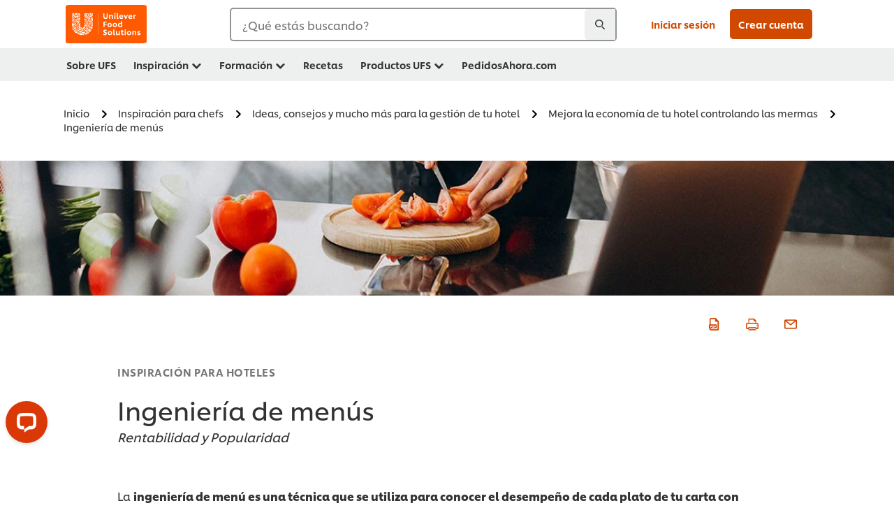

--- FILE ---
content_type: text/html; charset=UTF-8
request_url: https://www.unileverfoodsolutions.es/ideas-menu/especial-hoteles/gestion-de-mermas/ingenieria-menus-hotel.html
body_size: 40079
content:
<!DOCTYPE html>


<!--[if IE]> <html class="no-js ie " dir="ltr" lang="es-ES"> <![endif]-->
<!--[if !IE]>--> <html class="no-js " dir="ltr" lang="es-ES"> <!--<![endif]-->

    
    

    
<head lang="es-ES" itemscope itemtype="http://schema.org/WebPage">


    <meta name="robots" content="all"/>
    <meta name="format-detection" content="telephone=no"/>
    
    


    <script defer="defer" type="text/javascript" src="https://rum.hlx.page/.rum/@adobe/helix-rum-js@%5E2/dist/rum-standalone.js" data-routing="env=prod,tier=publish,ams=Unilever NV"></script>
<link rel="preconnect" href="https://cdn.livechatinc.com"/>
    <link rel="preconnect" href="https://www.google-analytics.com"/>
    <link rel="preconnect" href="https://www.youtube.com"/>
	<link rel="preconnect" href="https://connect.facebook.net"/>
    <link rel="preconnect" href="https://assets.adobedtm.com"/>
    <link rel="preconnect" href="https://static.hotjar.com"/>
    <link rel="preconnect" href="https://script.hotjar.com"/>
    <link rel="preconnect" href="https://www.google.com"/>
    <link rel="preconnect" href="https://cdn.cookielaw.org"/>
    <link rel="preconnect" href="https://api-fra.livechatinc.com"/>
    <link rel="preconnect" href="https://geolocation.onetrust.com"/>
    <link rel="preconnect" href="https://cdn.nagich.co.il"/>

    

    
    
    

    

	
    

    
    
    

    

    
    
    
    
    
    



    
    

     
     
        <!-- OneTrust Cookies Consent Notice start for unileverfoodsolutions.es -->
<script type="text/javascript" src="https://cdn.cookielaw.org/consent/c650941a-61e4-4e1b-af02-1bc5e488b52c/OtAutoBlock.js" async></script>
<script src="https://cdn.cookielaw.org/scripttemplates/otSDKStub.js" data-document-language="true" type="text/javascript" charset="UTF-8" data-domain-script="c650941a-61e4-4e1b-af02-1bc5e488b52c" async></script>
<script type="text/javascript">
var scrollVal = 0;
function OptanonWrapper() {
    
	$(window).scroll(function(event) {
		scrollVal = $(window).scrollTop();
	});
	
	$('#onetrust-pc-btn-handler, #onetrust-accept-btn-handler, #accept-recommended-btn-handler, .onetrust-close-btn-handler').on('click', function(){
	
		document.body.style.overflow = 'hidden';
				document.querySelector('html').scrollTop = window.scrollY;
				document.body.style.overflow = null;
				window.scrollTo({
					top: scrollVal
				});
	});
    if (OneTrust.IsAlertBoxClosed() === false) {
        var banner = document.getElementById("onetrust-banner-sdk");
        banner.style = "display: block;";
    }
}


document.addEventListener('DOMContentLoaded', function() {
  // Your MutationObserver code here
  function setBannerRoleIfNeeded() {
    const banner = document.getElementById('onetrust-banner-sdk');
    if (
      banner &&
      !banner.hasAttribute('role') &&
      banner.classList.contains('otFlat') &&
      banner.classList.contains('bottom') &&
      banner.classList.contains('ot-wo-title') &&
      banner.classList.contains('ot-buttons-fw')
    ) {
      banner.setAttribute('role', 'dialog');
      return true;
    }
    return false;
  }

  if (!setBannerRoleIfNeeded()) {
    const observer = new MutationObserver(() => {
      if (setBannerRoleIfNeeded()) {
        observer.disconnect();
      }
    });
    observer.observe(document.body, { childList: true, subtree: true });
  }
});
</script>
<!-- OneTrust Cookies Consent Notice end for unileverfoodsolutions.es -->

    
    
    

    
    
        
    

    
    

    
    <meta http-equiv="X-UA-Compatible" content="IE=edge"/>
    <meta name="viewport" content="width=device-width, initial-scale=1"/>

    

    
    

    <link rel="canonical" href="https://www.unileverfoodsolutions.es/ideas-menu/especial-hoteles/gestion-de-mermas/ingenieria-menus-hotel.html"/>

    
	

    
    
    


    <meta name="description" content="La ingeniería de menús es una técnica que se utiliza para conocer el desempeño de cada plato de tu carta con respecto al resto de platos."/>

    
    
        <meta name="theme-color" content="#ff5a00"/>
    

   
    
    
    
    

    <title>Ingeniería de menús para tu hotel</title>

    
    

    
    
    
    
<link rel="stylesheet" href="/etc/clientlibs/ufs-aem/critical.min.d2f820c46ebe12285f6026bab1cbb0a8.css" type="text/css">



    
    
<link rel="preload stylesheet" href="/etc/clientlibs/ufs-aem/all.min.e1f1cf8247751999487435b8ca56bbfb.css" type="text/css" media="print" as="style" onload="this.media='all'">






     
    
        <link rel="preload" href="https://www.unileverfoodsolutions.es/etc/designs/ufs-aem/static/fonts/css/shilling.css" as="style"/>
        <link rel="stylesheet" href="https://www.unileverfoodsolutions.es/etc/designs/ufs-aem/static/fonts/css/shilling.css" type="text/css"/>
        <link rel="preload" href="https://www.unileverfoodsolutions.es/etc/designs/ufs-aem/static/fonts/shilling/custom-font-regular.woff2" as="font" type="font/woff2" crossorigin/>
        <link rel="preload" href="https://www.unileverfoodsolutions.es/etc/designs/ufs-aem/static/fonts/shilling/custom-font-medium.woff2" as="font" type="font/woff2" crossorigin/>
        <link rel="preload" href="https://www.unileverfoodsolutions.es/etc/designs/ufs-aem/static/fonts/shilling/custom-font-bold.woff2" as="font" type="font/woff2" crossorigin/>
        <link rel="preload" href="https://www.unileverfoodsolutions.es/etc/designs/ufs-aem/static/fonts/shilling/Chefs-Hand-Regular.woff2" as="font" type="font/woff2" crossorigin/>
    

     
    <link rel="preload" href="https://www.unileverfoodsolutions.es/etc/clientlibs/ufs-aem/app/icons/icon.css" as="style"/>
    <link rel="stylesheet" href="https://www.unileverfoodsolutions.es/etc/clientlibs/ufs-aem/app/icons/icon.css" type="text/css"/>
    
    
    

    
    

    
    <meta property="og:title" content="Ingeniería de menús para tu hotel"/>
    <meta property="og:type" content="website"/>
    <meta property="og:url" content="https://www.unileverfoodsolutions.es/ideas-menu/especial-hoteles/gestion-de-mermas/ingenieria-menus-hotel.html"/>
    
    <meta property="og:image" content="https://www.unileverfoodsolutions.es/dam/global-ufs/mcos/spain/hotels/hoteles-2022/ingenieria-header.jpg"/>
    
    
    <meta property="og:description" content="La ingeniería de menús es una técnica que se utiliza para conocer el desempeño de cada plato de tu carta con respecto al resto de platos."/>
    <meta property="og:site_name" content="Unilever Food Solutions"/>

    
    <meta name="mobile-web-app-capable" content="yes"/>
    <meta name="apple-mobile-web-app-capable" content="yes"/>
    <meta name="apple-mobile-web-app-status-bar-style" content="black"/>
    <meta name="apple-mobile-web-app-title" content="UFS"/>
    <meta name="apple-touch-fullscreen" content="yes"/>

     
     
		
        	<link rel="apple-touch-icon" sizes="120x120" href="/etc/designs/ufs-aem/static/icons/default/ios_icon_120x120.png"/>
        
        	<link rel="apple-touch-icon" sizes="180x180" href="/etc/designs/ufs-aem/static/icons/default/ios_icon_180x180.png"/>
        
        	<link rel="apple-touch-icon" sizes="152x152" href="/etc/designs/ufs-aem/static/icons/default/ios_icon_152x152.png"/>
        
        	<link rel="apple-touch-icon" sizes="167x167" href="/etc/designs/ufs-aem/static/icons/default/ios_icon_167x167.png"/>
        
    

    

    
        <link rel="manifest" href="/bin/pwaServlet?siteCode=ufs-es&locale=es" crossorigin="use-credentials"/>
    

    
    
		
        	<link rel="apple-touch-startup-image" href="/dam/global-ufs/mcos/belgium/splash/ipadpro-9-7-portrait.png" media="(device-width: 768px) and (device-height: 1024px) and (-webkit-device-pixel-ratio: 2) and (orientation: portrait)"/>
        
        	<link rel="apple-touch-startup-image" href="/dam/global-ufs/mcos/belgium/splash/iphonex-landscape.png" media="(device-width: 768px) and (device-height: 1024px) and (-webkit-device-pixel-ratio: 2) and (orientation: landscape)"/>
        
        	<link rel="apple-touch-startup-image" href="/dam/global-ufs/mcos/belgium/splash/iphonex-portrait.png" media="(device-width: 375px) and (device-height: 812px) and (-webkit-device-pixel-ratio: 3) and (orientation: portrait)"/>
        
        	<link rel="apple-touch-startup-image" href="/dam/global-ufs/mcos/belgium/splash/iphonex-landscape.png" media="(device-width: 375px) and (device-height: 812px) and (-webkit-device-pixel-ratio: 3) and (orientation: landscape)"/>
        
    


    

    
    
    
    
    <link href="/etc/designs/ufs-aem/static/icons/favicon.ico" rel="shortcut icon" type="image/x-icon"/>
    <link href="/etc/designs/ufs-aem/static/icons/ufs-icon-16x16.png" rel="icon" type="image/png"/>
    <link href="/etc/designs/ufs-aem/static/icons/default/ufs-icon-196x196.png" rel="icon" type="image/png" sizes="196x196"/>

    
    <meta name="application-name" content="Ingeniería de menús para tu hotel"/>
    <meta name="msapplication-TileColor" content="#ff5a00"/>
    <meta name="msapplication-square70x70logo" content="/etc/designs/ufs-aem/static/icons/default/ufs-tile-small.png"/>
    <meta name="msapplication-square150x150logo" content="/etc/designs/ufs-aem/static/icons/default/ufs-tile-medium.png"/>
    <meta name="msapplication-wide310x150logo" content="/etc/designs/ufs-aem/static/icons/default/ufs-tile-wide.png"/>
    <meta name="msapplication-square310x310logo" content="/etc/designs/ufs-aem/static/icons/default/ufs-tile-large.png"/>

    
    
    <meta name="facebook-domain-verification" content="sp96roq8yevvnzqocob8e7swe3tdho"/>
    
    <meta name="google-site-verification" content="K143j19VNWlqTZHhPTtIm54TZSbAMwml8Ov68Y69QpE"/>
    

  
	
    	
            
                
   <script>
        UFS_GLOBAL = {
            "locale" : "ES",
            "localeString" : "es\u002DES",
            "countryCode" : "ES",
            "sifuDomain" : "https:\/\/sifu.unileversolutions.com",
            "usernameCookieName" : "ufs\u002Dusername",
            "newsletterPopupCookieName" : "ufs\u002Dnewsletter\u002Ddialog\u002Dshown",
            "pageViewsSessionStorageKey": "GlobalSessionPageViews",
            "tokenCookieName" : "ufs\u002Dtoken",
            "languageCookieName" : "ufs\u002Dlanguage",
            "channelCookieName" : "ufs\u002Dchannel",
            "channelSelectorOpenByDefault" : false,
            "userChannelCookieName" : "ufs\u002Duser\u002Dchannel",
            "channelSelectorEnabled" : true,
            "flashCookieName" : "ufs\u002Dflash",
            "flashCookieSsoName" : "ufs\u002Dflash\u002Dsso",
            "ufsReferrerCookieName" : "ufs\u002Dreferrer",
            "ufsCookieWallCookieName" : "ufs\u002Dcookie\u002Dwall",
            "isUfsCookieWallEnabled" : false,
            "baseUrl" : "https:\/\/www.unileverfoodsolutions.es",
            "isAuthor" : false,
            "isHome" : false,
            "loginRedirectMessage" : "Ya estás registrado. Por favor <a href=\x22\/modular\u002Dlogin\u002Dform\u002Dpage.html?redirectUrl=https%3A%2F%2Fwww.unileverfoodsolutions.es%2Fideas\u002Dmenu%2Fespecial\u002Dhoteles%2Fgestion\u002Dde\u002Dmermas%2Fingenieria\u002Dmenus\u002Dhotel.html\x22>accede a tu cuenta<\/a> para autocompletar el formulario.",
            "lastModified" : 1732039106000,
            "siteCode" : "ufs\u002Des",
            "ufsCartCookieName" : "ufs\u002Dcart",
            "selectors" : "",
            "isDispatcherRequest" : true,
            "nodePath" : "\/content\/ufs\u002Des\/es\/ideas\u002Dmenu\/especial\u002Dhoteles\/gestion\u002Dde\u002Dmermas\/ingenieria\u002Dmenus\u002Dhotel\/jcr:content",
            "recipeIdCookieName" : "ufs\u002Drecipe\u002Did",
            "recipeNameCookieName" : "ufs\u002Drecipe\u002Dname",
            "productIdCookieName": "ufs\u002Dproduct\u002Did",
            "productNameCookieName": "ufs\u002Dproduct\u002Dname",
            "productCUPriceCookieName": "ufs\u002Dproduct\u002Dcu\u002Dprice",
            "productDUPriceCookieName": "ufs\u002Dproduct\u002Ddu\u002Dprice",
            "accessRestrictionCookieName" : "ufs\u002Daccess\u002Drestriction",
            "preferredPartnerValidationCookieName" : "ufs\u002Dpreferred\u002Dpartner\u002Dvalidation",
            "lastSubmittedFormPathCookieName" : "ufs\u002Dlast\u002Dsubmitted\u002Dform\u002Dpath",
            "marketoTrackingCookieName" : "_mkto_trk",
            "registrationPromotionCookie" : "ufs\u002Dregistration\u002Dpromotion",
            "checkSsl" : false,

            "UDM": {
                "globalbrand" : "Unilever Food Solution",
                "localbrand" : "Unilever Food Solution",
                "category" : "Foods",
                "channel" : "Brand Site",
                "country" : "ES",
                "sitetype" : "Non\u002DAvinash eCommerce",
                "uatUrl" : "wa\u002Duat.unileversolutions.com",
                "uatGid" : "79a539a2a26c21537eae39d6b1aa5ec9",
                "uatGaa" : "UA\u002D83562012\u002D8",
                "url" : "wa\u002Dna.unileversolutions.com",
                "gid" : "1c9655084426eef136c022a3411aed0a",
                "gaa" : "UA\u002D57100440\u002D1,UA\u002D57096697\u002D1,G\u002DR8JB290FD7,G\u002DK257S23T0D",
                "dom" : ".unileverfoodsolutions.es",
                "setCustomDimension" : {
                    "dimension14" : "utilities",
                    "dimension15" : "information\u002Dpage",
                    "dimension16" : ""
                }
            },
            "currency": {
                "symbol": "€",
                "format": "{currencySymbol}{price}",
                "code": "EUR",
                "decimalSeparator": ",",
                "groupingSeparator": ".",
                "isDecimalPlacesDisabled": "false",
                "datePickerFormat": "dddd, DD.MM.YYYY",
                "multiCurrency": null,

            },
            "isLoyaltyEnabled" : false,
            "isWebshopEnabled" : false,
            "isFavoritesFrontendV2Enabled" : false,
            "enableAvailabilityFiltering" : false,
            "enableCountrySpecificFiltering" : false,
            "isUserTrackingEnabled" : true,
            "isRecommendationsEnabled": true,
            "isSiteWideApiEnabled": false,
            "isFavoriteListsDisabled": false,
            "tradePartnerConfig": {
                "isAutoSelectTradePartnerEnabled": false,
                "isTradePartnerChangeDialogEnabled": true
            },
            "isAssetEnabled" : false,
            "isNewsletterFormsEnabled" : true,
            "isMultiLang": false

        }

        dataLayer = [];
    </script>

    <script type="text/plain" class="optanon-category-C0004">
        UFS_GLOBAL.trackingCookieName = "ufs\u002Dtracking\u002Did";
        var trackingCookieName = "ufs\u002Dtracking\u002Did";
        var isUserTrackingEnabled = true;

        try {
            if(isUserTrackingEnabled) {
                if (document.cookie.indexOf(trackingCookieName) === -1) {
                    var userid = createUid();
                    document.cookie = trackingCookieName + "=" + userid + ";path=/;max-age=631138519";
                    window.UFS_GLOBAL.UDM.un = userid;
                } else {
                    var userid = getCookie(trackingCookieName);
                    window.UFS_GLOBAL.UDM.un = userid;
                }
                window.digitalData = window.digitalData || window.UFS_GLOBAL.digitalData;
                window.UDM = window.UDM || window.UFS_GLOBAL.UDM;
            }
        } catch (ignore) { }

        function createUid() {
            return createRandomVal() + createRandomVal() + '-' + createRandomVal() + '-' + createRandomVal() + '-' +
                createRandomVal() + '-' + createRandomVal() + createRandomVal() + createRandomVal();
        };
        function createRandomVal() {
            return Math.floor((1 + Math.random()) * 0x10000).toString(16).substring(1);
        };
        function getCookie(name) {
            var value = "; " + document.cookie;
            let parts = value.split("; " + name + "=");
            if (parts.length === 2) return parts.pop().split(';').shift();
        };
    </script>


                
    <script>
        UFS_GLOBAL.lang = {
            "general_FailMsg" : "An error occurred. Please try again in a few minutes.",
            "changePassword_OldNewPassSameMsg" : "ChangePassword_FE_OldNewPasswordSameMessage",
            "login_LogoutSuccessMsg" : "Login_Logout_SuccessMessage",
            "login_LogoutErrorMsg" : "Login_Logout_ErrorMessage",
            "login_ValidationEnterUsername" : "Login_Validation_EnterUsername",
            "login_ValidationEnterPassword" : "Login_Validation_EnterPassword",
            "login_WelcomeMsg" : "Login_Welcome_Message",
            "login_InvalidInfoMsg" : "Login_Validation_InvalidInfoMessage",
            "channelSelector_ValidationSelect" : "Please select a channel",
            "profile_invalidZipCode" : "Invalid postal code.",
            "profile_invalidPhoneNumber" : "Phone number format is invalid. e.g. 07412345678",
            "profile_invalidPasswordComplexity" : "Your password is not strong enough.             It should contain one of each :             upper case character (A \u002D Z),             lower case character (a \u002D z),             a numeric character (0\u002D9),             a special character (!@#$\x26*.:,;%)",
            "profile_invalidEmailAlreadyExists" : "Este correo electrónico ya ha sido registrado.",
            "profile_invalidMobilePhoneAlreadyExists" : ""
        }
    </script>
   
    
    <script>
        function isMobile(){
    	var check = false;
            (function(a) {
                if (/(android|bb\d+|meego).+mobile|avantgo|bada\/|blackberry|blazer|compal|elaine|fennec|hiptop|iemobile|ip(hone|od)|iris|kindle|lge |maemo|midp|mmp|mobile.+firefox|netfront|opera m(ob|in)i|palm( os)?|phone|p(ixi|re)\/|plucker|pocket|psp|series(4|6)0|symbian|treo|up\.(browser|link)|vodafone|wap|windows ce|xda|xiino/i
                        .test(a)
                        || /1207|6310|6590|3gso|4thp|50[1-6]i|770s|802s|a wa|abac|ac(er|oo|s\-)|ai(ko|rn)|al(av|ca|co)|amoi|an(ex|ny|yw)|aptu|ar(ch|go)|as(te|us)|attw|au(di|\-m|r |s )|avan|be(ck|ll|nq)|bi(lb|rd)|bl(ac|az)|br(e|v)w|bumb|bw\-(n|u)|c55\/|capi|ccwa|cdm\-|cell|chtm|cldc|cmd\-|co(mp|nd)|craw|da(it|ll|ng)|dbte|dc\-s|devi|dica|dmob|do(c|p)o|ds(12|\-d)|el(49|ai)|em(l2|ul)|er(ic|k0)|esl8|ez([4-7]0|os|wa|ze)|fetc|fly(\-|_)|g1 u|g560|gene|gf\-5|g\-mo|go(\.w|od)|gr(ad|un)|haie|hcit|hd\-(m|p|t)|hei\-|hi(pt|ta)|hp( i|ip)|hs\-c|ht(c(\-| |_|a|g|p|s|t)|tp)|hu(aw|tc)|i\-(20|go|ma)|i230|iac( |\-|\/)|ibro|idea|ig01|ikom|im1k|inno|ipaq|iris|ja(t|v)a|jbro|jemu|jigs|kddi|keji|kgt( |\/)|klon|kpt |kwc\-|kyo(c|k)|le(no|xi)|lg( g|\/(k|l|u)|50|54|\-[a-w])|libw|lynx|m1\-w|m3ga|m50\/|ma(te|ui|xo)|mc(01|21|ca)|m\-cr|me(rc|ri)|mi(o8|oa|ts)|mmef|mo(01|02|bi|de|do|t(\-| |o|v)|zz)|mt(50|p1|v )|mwbp|mywa|n10[0-2]|n20[2-3]|n30(0|2)|n50(0|2|5)|n7(0(0|1)|10)|ne((c|m)\-|on|tf|wf|wg|wt)|nok(6|i)|nzph|o2im|op(ti|wv)|oran|owg1|p800|pan(a|d|t)|pdxg|pg(13|\-([1-8]|c))|phil|pire|pl(ay|uc)|pn\-2|po(ck|rt|se)|prox|psio|pt\-g|qa\-a|qc(07|12|21|32|60|\-[2-7]|i\-)|qtek|r380|r600|raks|rim9|ro(ve|zo)|s55\/|sa(ge|ma|mm|ms|ny|va)|sc(01|h\-|oo|p\-)|sdk\/|se(c(\-|0|1)|47|mc|nd|ri)|sgh\-|shar|sie(\-|m)|sk\-0|sl(45|id)|sm(al|ar|b3|it|t5)|so(ft|ny)|sp(01|h\-|v\-|v )|sy(01|mb)|t2(18|50)|t6(00|10|18)|ta(gt|lk)|tcl\-|tdg\-|tel(i|m)|tim\-|t\-mo|to(pl|sh)|ts(70|m\-|m3|m5)|tx\-9|up(\.b|g1|si)|utst|v400|v750|veri|vi(rg|te)|vk(40|5[0-3]|\-v)|vm40|voda|vulc|vx(52|53|60|61|70|80|81|83|85|98)|w3c(\-| )|webc|whit|wi(g |nc|nw)|wmlb|wonu|x700|yas\-|your|zeto|zte\-/i
                            .test(a.substr(0, 4))) {
                    check = true;
                }
            })(navigator.userAgent || navigator.vendor || window.opera);
            return check;
        }
        var channelVal;
        if (isMobile()) {
            channelVal = "Mobile Site";
        } else {
            channelVal = "Brand Site";
        }

        var digitalData = {};
        digitalData = {
            siteInfo : {
                channel : "Brand Site",
                sitetype : "Non\u002DAvinash eCommerce",
            },
            page : {
                pageInfo : {
                    destinationURL : "https:\/\/www.unileverfoodsolutions.es\/ideas\u002Dmenu\/especial\u002Dhoteles\/gestion\u002Dde\u002Dmermas\/ingenieria\u002Dmenus\u002Dhotel.html",
                },
                category : {
                    pageType : "Article Details",
                }
            },
            video : [],
            campaign: [],
            product : [],
            privacy : {
                accessCategories : [ {
                    domains : []
                } ]
            },
            component : [],
            trackingInfo : {
                GID :  "1c9655084426eef136c022a3411aed0a",
                "un" : "",
                tool : [ {
                    ids : ""
                } ]
            },
            promotion : []
        }
        digitalData.siteInfo.channel = channelVal;
        digitalData.page.category.primaryCategory = channelVal;
        digitalData.trackingInfo = {};
        digitalData.trackingInfo.tool = [ {} ];
        digitalData.trackingInfo.tool[0] = {};
        digitalData.trackingInfo.tool[1] = {};
        digitalData.privacy = {}; //Optional
        digitalData.page.attributes = {};
        digitalData.privacy.accessCategories = [ {} ]; //Optional
        digitalData.privacy.accessCategories[0].domains = []; //Optional
        digitalData.event = [];
        digitalData.page.pageInfo.pageName = "ingenieria\u002Dmenus\u002Dhotel";
        digitalData.page.pageInfo.language = "es\u002DES";

        var subCategory_1 = "Inicio";
        var subCategory_2 = "Inspiración para chefs ";
        var subCategory_3 = "Ideas, consejos y mucho más para la gestión de tu hotel";
        var articleNamePresent = "ingenieria\u002Dmenus\u002Dhotel";
        var errorPage = "Article Details";

        if(subCategory_1 != "no set"){
            if(errorPage === "Error Page") {
            digitalData.page.attributes.contentType ="404";
          }else {
          digitalData.page.category.subCategory1 = "Inicio";
          digitalData.page.attributes.contentType = "Inicio";
          }
        }

        if(subCategory_2 != "no set"){
          digitalData.page.category.subCategory2 = "Inspiración para chefs ";
          if(errorPage === "Error Page" || digitalData.page.category.subCategory2 === "Error loading page") {
            digitalData.page.attributes.contentType ="404";
          }else {
            digitalData.page.attributes.contentType = "Inspiración para chefs ";
          }
        }

        if(subCategory_3 != "no set"){
          digitalData.page.category.subCategory3 = "Ideas, consejos y mucho más para la gestión de tu hotel";
          if(errorPage === "Error Page" || digitalData.page.category.subCategory3 === "Error loading page") {
            digitalData.page.attributes.contentType ="404";
          }else {
          digitalData.page.attributes.contentType = "Ideas, consejos y mucho más para la gestión de tu hotel"; // To be set on each page change. Should contain 404 for error pages
          }
        }

        if(subCategory_3 != "no set"){
			digitalData.page.attributes.articleName = "ingenieria\u002Dmenus\u002Dhotel";
        }

        digitalData.page.attributes.brandCategory = "Foods";

        //AEMF-11544
        var selectedCountry = localStorage.getItem("selectedCountry");
        var searchParam = new URLSearchParams(window.location.search);
        if(selectedCountry != null || searchParam.has('specificCountry')) {
                if(searchParam.has('specificCountry') && typeof digitalData !== 'undefined') {
                    selectedCountry  = searchParam.get('specificCountry').replace(/\?.*/, '');
                    digitalData.page.attributes.country = selectedCountry;
                }else if(selectedCountry != null){
					digitalData.page.attributes.country = selectedCountry;
                }
        }else {
            digitalData.page.attributes.country = "ES";
        }

        digitalData.page.attributes.globalBrand = "Unilever Food Solution";
        digitalData.page.attributes.localBrand = "Unilever Food Solution";
        digitalData.page.attributes.loginStatus = "false";
        digitalData.trackingInfo.GID = "1c9655084426eef136c022a3411aed0a";
        digitalData.trackingInfo.tool[0].id = "UA\u002D57100440\u002D1,UA\u002D57096697\u002D1,G\u002DR8JB290FD7,G\u002DK257S23T0D";
        digitalData.trackingInfo.tool[1].id = "unilever\u002Dufs\u002Des,unilever\u002Dglobal\u002Dallbrands";
        digitalData.siteInfo.internalDomain = "www.unileverfoodsolutions.es";
    </script>
    
   

            
        

        
        

        
            <script data-ot-ignore type="text/plain" class="optanon-category-C0004" src="/etc/designs/ufs-aem/static/scripts/launch/udm.1632993448609.js"></script>
            
            <script data-ot-ignore type="text/plain" class="optanon-category-C0004" src="/etc/designs/ufs-aem/static/scripts/launch/aaudm.js"></script>
            
            <script type="text/plain" class="optanon-category-C0004" src="https://assets.adobedtm.com/e6bd1902389a/16486a03150a/launch-d835eb37906c.min.js" async></script>
    

    
    

    
    

	
    
        <script type="text/plain" class="optanon-category-C0004">
            if (!window.CQ_Analytics) {
                window.CQ_Analytics = {};
            }
            if (!CQ_Analytics.TestTarget) {
                CQ_Analytics.TestTarget = {};
            }
            CQ_Analytics.TestTarget.clientCode = 'ufsat';
        </script>
    

    
    

    

    <div itemscope itemtype="http://schema.org/Article">
    	<meta itemprop="name" content="Ingeniería de menús para tu hotel"/>
    	<meta itemprop="description" content="La ingeniería de menús es una técnica que se utiliza para conocer el desempeño de cada plato de tu carta con respecto al resto de platos."/>
    	<meta itemprop="headline" content="Ingeniería de menús para tu hotel"/>
    	<meta itemprop="dateModified" content="2024-11-19T17:58:26.080Z"/>
    	<meta itemprop="datePublished" content="2024-11-19T17:58:50.808Z"/>
    	<meta itemprop="image" content="https://www.unileverfoodsolutions.es/dam/global-ufs/mcos/spain/hotels/hoteles-2022/ingenieria-header.jpg"/>
        
        <meta itemprop="alternateName" content="Ingeniería de menús"/>
        <meta itemprop="abstract" content="Rentabilidad y Popularidad"/>
        <meta itemprop="articleSection" content="INSPIRACIÓN PARA HOTELES"/>
        <link itemprop="url" href="https://www.unileverfoodsolutions.es/ideas-menu/especial-hoteles/gestion-de-mermas/ingenieria-menus-hotel.html"/>
        <meta itemprop="audience" content="Professional chefs"/>
        
	</div>

    
    

    
    

<script>(window.BOOMR_mq=window.BOOMR_mq||[]).push(["addVar",{"rua.upush":"false","rua.cpush":"true","rua.upre":"false","rua.cpre":"true","rua.uprl":"false","rua.cprl":"false","rua.cprf":"false","rua.trans":"SJ-1c667d8e-827f-4df4-b46c-182edce32aa8","rua.cook":"false","rua.ims":"false","rua.ufprl":"false","rua.cfprl":"false","rua.isuxp":"false","rua.texp":"norulematch","rua.ceh":"false","rua.ueh":"false","rua.ieh.st":"0"}]);</script>
                              <script>!function(e){var n="https://s.go-mpulse.net/boomerang/";if("False"=="True")e.BOOMR_config=e.BOOMR_config||{},e.BOOMR_config.PageParams=e.BOOMR_config.PageParams||{},e.BOOMR_config.PageParams.pci=!0,n="https://s2.go-mpulse.net/boomerang/";if(window.BOOMR_API_key="JKXTM-QUZJ8-PU5BR-94EYX-MVSLK",function(){function e(){if(!o){var e=document.createElement("script");e.id="boomr-scr-as",e.src=window.BOOMR.url,e.async=!0,i.parentNode.appendChild(e),o=!0}}function t(e){o=!0;var n,t,a,r,d=document,O=window;if(window.BOOMR.snippetMethod=e?"if":"i",t=function(e,n){var t=d.createElement("script");t.id=n||"boomr-if-as",t.src=window.BOOMR.url,BOOMR_lstart=(new Date).getTime(),e=e||d.body,e.appendChild(t)},!window.addEventListener&&window.attachEvent&&navigator.userAgent.match(/MSIE [67]\./))return window.BOOMR.snippetMethod="s",void t(i.parentNode,"boomr-async");a=document.createElement("IFRAME"),a.src="about:blank",a.title="",a.role="presentation",a.loading="eager",r=(a.frameElement||a).style,r.width=0,r.height=0,r.border=0,r.display="none",i.parentNode.appendChild(a);try{O=a.contentWindow,d=O.document.open()}catch(_){n=document.domain,a.src="javascript:var d=document.open();d.domain='"+n+"';void(0);",O=a.contentWindow,d=O.document.open()}if(n)d._boomrl=function(){this.domain=n,t()},d.write("<bo"+"dy onload='document._boomrl();'>");else if(O._boomrl=function(){t()},O.addEventListener)O.addEventListener("load",O._boomrl,!1);else if(O.attachEvent)O.attachEvent("onload",O._boomrl);d.close()}function a(e){window.BOOMR_onload=e&&e.timeStamp||(new Date).getTime()}if(!window.BOOMR||!window.BOOMR.version&&!window.BOOMR.snippetExecuted){window.BOOMR=window.BOOMR||{},window.BOOMR.snippetStart=(new Date).getTime(),window.BOOMR.snippetExecuted=!0,window.BOOMR.snippetVersion=12,window.BOOMR.url=n+"JKXTM-QUZJ8-PU5BR-94EYX-MVSLK";var i=document.currentScript||document.getElementsByTagName("script")[0],o=!1,r=document.createElement("link");if(r.relList&&"function"==typeof r.relList.supports&&r.relList.supports("preload")&&"as"in r)window.BOOMR.snippetMethod="p",r.href=window.BOOMR.url,r.rel="preload",r.as="script",r.addEventListener("load",e),r.addEventListener("error",function(){t(!0)}),setTimeout(function(){if(!o)t(!0)},3e3),BOOMR_lstart=(new Date).getTime(),i.parentNode.appendChild(r);else t(!1);if(window.addEventListener)window.addEventListener("load",a,!1);else if(window.attachEvent)window.attachEvent("onload",a)}}(),"".length>0)if(e&&"performance"in e&&e.performance&&"function"==typeof e.performance.setResourceTimingBufferSize)e.performance.setResourceTimingBufferSize();!function(){if(BOOMR=e.BOOMR||{},BOOMR.plugins=BOOMR.plugins||{},!BOOMR.plugins.AK){var n="true"=="true"?1:0,t="",a="aodeyxaxyyda62lykcqa-f-67d9492dd-clientnsv4-s.akamaihd.net",i="false"=="true"?2:1,o={"ak.v":"39","ak.cp":"761853","ak.ai":parseInt("361665",10),"ak.ol":"0","ak.cr":9,"ak.ipv":4,"ak.proto":"h2","ak.rid":"670a6a77","ak.r":37607,"ak.a2":n,"ak.m":"dsca","ak.n":"essl","ak.bpcip":"3.134.76.0","ak.cport":53362,"ak.gh":"23.198.5.39","ak.quicv":"","ak.tlsv":"tls1.3","ak.0rtt":"","ak.0rtt.ed":"","ak.csrc":"-","ak.acc":"","ak.t":"1769492640","ak.ak":"hOBiQwZUYzCg5VSAfCLimQ==KotwTxilqNaFnBHT1NOkcxTR/jYRV+4WHyzsARfFd/TMO+b/V/MMd0+Mm9lsIt2xkoRwN8HXrOoPwH5WUn/y+JCzbMQap3ocHjN1xSbDN11YYibJvGuNW0PUU51LQcTtQ6PvePLVv4E5l95vO5kRDyWGBnygu0pGokoVBlailtqoH0/C6gDWXftmK5l56uC3Lsd7mW4mb/DnDcxuFxOOxBucY6pKEXN8vt26nDjL6hWNy/DzguSE4qKcsq8Kv3LakCzLOq+yVRiDRyEzoDJ4U+fZu9cb7IfGznIE/x69yjNQY8mIaxh3Z/d0oTpAPXotgoCSxoVByiBdwmmcVPRTIzoAEIo/jr6uhJGkfRIvRux8XLugj/lN0MC7lHtrSh5hZ4sHug37z9yQc2g4m6QjYjo51rIQhc8zj5gBKW9EN4s=","ak.pv":"313","ak.dpoabenc":"","ak.tf":i};if(""!==t)o["ak.ruds"]=t;var r={i:!1,av:function(n){var t="http.initiator";if(n&&(!n[t]||"spa_hard"===n[t]))o["ak.feo"]=void 0!==e.aFeoApplied?1:0,BOOMR.addVar(o)},rv:function(){var e=["ak.bpcip","ak.cport","ak.cr","ak.csrc","ak.gh","ak.ipv","ak.m","ak.n","ak.ol","ak.proto","ak.quicv","ak.tlsv","ak.0rtt","ak.0rtt.ed","ak.r","ak.acc","ak.t","ak.tf"];BOOMR.removeVar(e)}};BOOMR.plugins.AK={akVars:o,akDNSPreFetchDomain:a,init:function(){if(!r.i){var e=BOOMR.subscribe;e("before_beacon",r.av,null,null),e("onbeacon",r.rv,null,null),r.i=!0}return this},is_complete:function(){return!0}}}}()}(window);</script></head>

    <body class="theme-article-page ltr  ">

    
    
    

    

    
        
    <div class="main-header-pusher "></div>
    <div class="camerascan-popup js-camerascan-popup hidden">
        <div class="camerascan-content">
            <div class="camerascan-content__back-button js-close-camerascan"><span>Cerrar</span></div>
            <div class="camerascan-content__header">Escanear el código de barras del producto UFS</div>
            <div class="camerascan-content__sub-header">Escanear el código de barras del producto </div>
        </div>
        <div class="eanerror-popup js-eanerror-popup hidden">
            <div class="eanerror-popup__head">Código no valido</div>
            <div class="eanerror-popup__subhead">Escanear un código valido</div>
            <div class="eanerror-popup__scanagain js-scanagain">Escanear de nuevo</div>
        </div>
        <section id="container" class="container">
            <div class="camera-crop-top"></div>
            <div id="interactive" class="viewport camera-viewport"></div>
            <div class="camera-crop-bottom"></div>
        </section>
    </div>
    
    <header class="main-header-v5 js-main-header js-main-header-v3 ">
        
        
        
        
        
        <div class="header-main-nav hide-print js-header-main">
            <div class="header-main-nav__wrapper js-hide-mob-nav">
                <div class="header-main-nav__navigation-handle-wrapper js-handle-mobile-nav">
                    <div class="header-main-nav__navigation-handle js-navigation-handle">
                        <span class="icn-hamburger-menu"></span>
                        <span class="text">Menu</span>
                        
                    </div>
                </div>
                <div class="header-main-nav__logo js-header-main-nav-logo">
                    <a href="/" title="Unilever Food Solutions » Home">
                        <img class="img ufs-logo_svg " title="Unilever Food Solutions » Home" alt="Unilever Food Solutions » Home" src="/dam/global-ufs/mcos/spain/2025/UFS_Primary_Logo_RGB.svg" height="55" width="116"/>

                    </a>
                </div>
                

                

                <div class="header-main-nav__search-container hide-mobile">
                    <div class="header-main-nav__search-wrapper main-nav-search__mobile js-main-nav-search-container">
                        
    <form class="js-search-form" action="/resultados-debusqueda.html" method="get" novalidate>
        <div class="search-suggestion-container">
        <div class="form-element has-addon" id="js-main-nav-search-container-element">
            <div class="form-element-addon js-search-icon js-search-icn">
                <span class="icn-search-n js-addon"></span>
                <span class="loader hidden js-loader"></span>
            </div>

            <label for="search-global-desktop" class="search-global js-search-lbl" aria-hidden="false">
                ¿Qué estás buscando?
            </label>

            <input type="text" id="search-global-desktop" name="q" class="search-global js-search-global js-input-text js-global-search-aa" onfocus="this.placeholder = ''" data-at="section-search" data-event-name="Start Search"/>
            <div class="js-lightbox__overlay_search_nav"></div>
                                <div class="header-main-nav__search-x js-main-nav-close-search cross-icn js-cross-icn">
                        <span class="icn-close"></span>
                    </div>
        </div>

        

        <div class="suggestions hidden js-suggestions js-overlay-searchnav">

                <div class="scroller">
                <div data-suggestion-product-count="3" data-suggestion-recipe-count="3" data-suggestion-academy-count="3" data-suggestion-other-count="3" data-suggestion-enabled-config="1" data-suggestion-keyword-count="4" data-ajax-load-url="/bin/searchServlet" data-node-path="/content/ufs-es/es/ideas-menu/especial-hoteles/gestion-de-mermas/ingenieria-menus-hotel/jcr:content" data-all-label="todo" data-product-label="productos" data-recipe-label="recetas" data-academy-label="Academy" data-other-label="otros" class="js-suggestion-search">

			<div class="facets_container js-suggestions-list">
                    <div class="suggestions-row hidden">
                        <ul class="suggestions-list js-suggestion-search-suggestions">
                        </ul>
                    </div>
                    <div class="suggestions-row hidden hide-mobile js-suggestions-product js-suggestions-productos">
					<div class="facet-obj">
						<span class="h4">productos</span>
						<span class="see-all-details h4 js-category-details-aa" data-link="/content/ufs-es/es/resultados-debusqueda.html?q={query_encoded}&pageType=product" data-event-target-url="/content/ufs-es/es/resultados-debusqueda.html?q={query_encoded}&pageType=product" data-event-category="Other" data-event-type="G-Search Product" data-event-name="See products">
					<a class="see-data-label" href="/resultados-debusqueda.html?q={query_encoded}&pageType=product" data-event-target-url="/content/ufs-es/es/resultados-debusqueda.html?q={query_encoded}&pageType=product" data-event-category="Other" data-event-type="G-Search Product" data-event-name="See products">See<span class="js-facet_count_Product suggestion-content-val"></span>products</a></span>
					</div>
                        <div class="loader hidden js-suggestion-search-loading-spinner"></div>
                        <ul class="js-suggestion-search-results item-list__rows clearfix">
                        </ul>
                    </div>

                    <div class="suggestions-row hidden hide-mobile js-suggestions-recetas">
					<div class="facet-obj">
						<span class="h4">recetas</span>
						<span class="see-all-details h4 js-category-details-aa" data-link="/content/ufs-es/es/resultados-debusqueda.html?q={query_encoded}&pageType=recipe" data-event-target-url="/content/ufs-es/es/resultados-debusqueda.html?q={query_encoded}&pageType=recipe" data-event-category="Other" data-event-type="G-Search Recipe" data-event-name="See recipes">
					<a class="see-data-label" href="/resultados-debusqueda.html?q={query_encoded}&pageType=recipe" data-event-target-url="/content/ufs-es/es/resultados-debusqueda.html?q={query_encoded}&pageType=recipe" data-event-category="Other" data-event-type="G-Search Recipe" data-event-name="See recipes">See<span class="js-facet_count_Recipes suggestion-content-val"></span>recipes</a></span>
				    </div>
                        <div class="loader hidden js-suggestion-search-loading-spinner"></div>
                        <ul class="js-suggestion-search-results item-list__rows clearfix">
                        </ul>
                    </div>
                    <div class="suggestions-row hidden hide-mobile js-suggestions-Academy">
					<div class="facet-obj">
						<span class="h4">Academy</span>
						<span class="see-all-details h4 js-category-details-aa" data-link="/content/ufs-es/es/resultados-debusqueda.html?q={query_encoded}&pageType=academy" data-event-target-url="/content/ufs-es/es/resultados-debusqueda.html?q={query_encoded}&pageType=academy" data-event-category="Other" data-event-type="G-Search Academy" data-event-name="See academy">
					<a class="see-data-label" href="/resultados-debusqueda.html?q={query_encoded}&pageType=academy" data-event-target-url="/content/ufs-es/es/resultados-debusqueda.html?q={query_encoded}&pageType=academy" data-event-category="Other" data-event-type="G-Search Academy" data-event-name="See academy">See<span class="js-facet_count_Academy suggestion-content-val"></span>academy</a></span>
					</div>
                        <div class="loader hidden js-suggestion-search-loading-spinner"></div>
                        <ul class="js-suggestion-search-results item-list__rows clearfix">
                        </ul>
                    </div>
                    <div class="suggestions-row hidden hide-mobile js-suggestions-otros">
					<div class="facet-obj">
						<span class="h4">otros</span>
						<span class="see-all-details h4 js-category-details-aa" data-link="/content/ufs-es/es/resultados-debusqueda.html?q={query_encoded}&pageType=other" data-event-target-url="/content/ufs-es/es/resultados-debusqueda.html?q={query_encoded}&pageType=other" data-event-category="Other" data-event-type="G-Search Other" data-event-name="See other">
					<a class="see-data-label" href="/resultados-debusqueda.html?q={query_encoded}&pageType=other" data-event-target-url="/content/ufs-es/es/resultados-debusqueda.html?q={query_encoded}&pageType=other" data-event-category="Other" data-event-type="G-Search Other" data-event-name="See other">See<span class="js-facet_count_Other suggestion-content-val"></span>other</a></span>
                    </div>
                        <div class="loader hidden js-suggestion-search-loading-spinner"></div>
                        <ul class="js-suggestion-search-results item-list__rows clearfix">
                        </ul>
                    </div>
                    </div>
                    <script type="text/template" data-template="ajaxSearchItem">
                        <li class="clearfix">
                            <figure class="item-list__image">
                                <a href="{{pageUrl}}" title="{{pageTitleEncoded}}" class="js-category-suggestion-aa"
							    data-event-target-url="{{pageUrl}}"
					            data-event-category="Other"
					            data-event-type="G-Search Suggestion"
					            data-event-name="{{pageTitleEncoded}}">
                                    <img src="{{previewImage}}" alt="{{pageTitleEncoded}}">
                                </a>
                            </figure>

                            <div class="item-list__body">
                                <p>
                                    <a href="{{pageUrl}}" title="{{pageTitleEncoded}}" class="js-category-suggestion-aa"
									data-event-target-url="{{pageUrl}}"
					                data-event-category="Other"
					                data-event-type="G-Search Suggestion"
					                data-event-name="{{pageTitle}}">
                                        <span class="item-list__title">{{pageTitle}}</span>
                                        <span class="item-list__body">{{description}}</span>
                                    </a>
                                </p>
                            </div>
                        </li>
                    </script>

					<div class="suggestions-row search-all-btn">
						<div style="text-align:center;" class="js-search-all-label-place-holder item-list__footer">
                            <a href="javascript:;" class="btn orange js-search-all hidden js-category-details-aa" data-link="/resultados-debusqueda.html?q=" data-event-target-url="/content/ufs-es/es/resultados-debusqueda.html?q=" data-event-category="Other" data-event-type="G-Search All" data-event-name="Show All Results">
                                    <span class="js-found show-result-found-m"></span>
                                     results for
                                     <span class="js-searchWord"></span>
							</a>
						</div>
					</div>

                </div>
                <input type="hidden" name="ptp" class="js-search-ptp"/>
                <input type="hidden" name="tp" class="js-search-tp"/>
                </div>
            </div>
            </div>
    </form>

                    </div>
                    <!-- <div class="header-main-nav__search-x js-main-nav-close-search cross-icn js-cross-icn">
                        <span class="icn-close"></span>
                    </div> -->
                </div>
                <div class="header-main-nav__secondary clearfix js-secondary-nav">
				<!--	<div class="nav-login-signup">
						<ul class="header-main-nav__first-meta-items">
							<li>
							   <a href="/content/ufs-eg/en/register-profile.html" title="Login" class="sel-register orange js-register " data-href="#" data-at="header-register-button">Login</a>
							</li>
							<li class="header-sign-up-but">
							   <a href="/content/ufs-eg/en/register-profile.html" title="Sign up" class="sel-register btn orange js-register " data-href="#" data-at="header-register-button">Sign up</a>
							</li>
						</ul>
					</div> -->
                    <div class="header-main-nav__meta-items">
                        
                        <ul class="header-main-nav__first-meta-items  df">

                          <!--  /* favourites */ -->
                            
	
    
    <script>
        var parentEle = document.querySelectorAll(".js-fav-anchor"); 
        parentEle.forEach((ele)=>{
            ele.querySelector('.icn-heart-o')?.addEventListener("click", function (event) {
            analyticApi.tracking.onClikFavoritesNav() 
        })
        })
    </script>

                             <!--  /* favourite Recipes */ -->
                            
	
    <li class="favorites-anchor favorite-mobile js-favorite-mobile js-fav-anchor js-nav-loggedin dfc favorite-icon">
        <a href="/libro-de-recetas.html" title="Recetario" class="dfch">
            <span class="icn-heart-o">
                
            </span>
        </a>
        <span class="f-12 hide-mobile  "></span>
    </li>

                            
                            <li class="expandable js-expandable header-main-nav__login from-right js-nav-loggedout sel-login-navigation hide-mobile">
                            <a class="js-expandable-navigation-item nav-font clr-orange" href="javascript:;" title="Mi Cuenta">Iniciar sesión</a>
                                <!--<span class="channel-unknown-badge hidden js-channel-badge"
                                    data-sly-test="false"></span> -->
                                <div class="header-main-nav__account-foldout-wrapper">
                                    <ul class="js-handle-promotion header-main-nav__account-foldout">
                                        <li class="account">
                                            



    
        

    <div class="js-loginv2-component js-form-component js-type-inline">
        
        

        <form action="#" class="  js-form default-form login-form_inline margin-bottom-10" method="post" data-node-path="/content/ufs-es/es/modular-login-form-page/jcr:content/parsys/loginv2_copy" data-ajax-action="loginv2" data-ajax-url="/bin/loginServlet" data-active-validation="false" data-use-new-form="true" data-facebook-api-information="{&#34;apiVersion&#34;:&#34;v2.8&#34;,&#34;sdkUrl&#34;:&#34;https://connect.facebook.net/es_ES/sdk.js&#34;,&#34;appId&#34;:&#34;3234287553559642&#34;,&#34;facebookLoginEnabled&#34;:true}" data-at="header-login-form">

            

            
                <fieldset>
                    
                        
                        <div class="form-element-row">
                            
                            
    <input type="text" name="oldEmail" class="hidden"/>
    
    <div class="form-element">
        <label for="email" aria-hidden="true">
            Correo electrónico <span>*</span>
        </label>

        <input id="email" name="email" type="email" class="js-input-text " required aria-label="Correo electrónico" autocomplete="username" maxlength="256" data-validation-method="NONE" data-validation-msg="Escribe una dirección de correo electrónico válida. Ej: unilever@ejemplo.com" data-msg-required="Introduce tu correo electrónico" data-msg-email="Introduce tu correo electrónico" data-at="email" data-onfocusout="promptLogin"/>

        

        
    </div>


                        </div>
                        
                        
                        
                        
                    
                        
                        
                        
                        
                        
                        
                    
                        
                        
                        
                        
                        <div class="form-element-row">
                            
                            
    
    <div class="form-element has-addon">
        <label for="password" aria-hidden="true">
            Contraseña <span>*</span>
        </label>

        <input id="password" name="password" type="password" class="js-input-text " required aria-label="Contraseña" autocomplete="current-password" maxlength="256" data-validation-method="PASSWORD_COMPLEXITY" data-validation-msg="La contraseña no es lo suficientemente segura. Debe contener los siguientes caracteres: Mayúscula (A-Z), minúscula (a-z), un número (0-9) y un caracter especial (&#39;,^,+,% etc.):" data-msg-required="Introduce tu contraseña" data-at="password"/>

        

        <div class="form-element-addon">
            <span class="icn-unmask js-unmask-password"></span>
        </div>
    </div>


                        </div>
                        
                    
                        
                        
                        
                        
                        
                        
                    
                </fieldset>
            

            <div class="clearfix">
                <input type="text" class="js-automatic-submission-prevention automatic-submission-prevention"/>
                <input type="hidden" name="countryCode" value="ES"/>
                <input type="hidden" name="site" value="ufs-es"/>
                <input type="hidden" name="successRedirect" value="https://www.unileverfoodsolutions.es/ideas-menu/especial-hoteles/gestion-de-mermas/ingenieria-menus-hotel.html"/>
                <input type="hidden" name="failRedirect" value="https://www.unileverfoodsolutions.es/modular-login-form-page.html?fail=1&amp;redirectUrl=https%3A%2F%2Fwww.unileverfoodsolutions.es%2Fideas-menu%2Fespecial-hoteles%2Fgestion-de-mermas%2Fingenieria-menus-hotel.html" rel="nofollow"/>
                <input type="hidden" name="fbFailRedirect" value="https://www.unileverfoodsolutions.es/modular-email-signup-form.html"/>

                <div class="col-span-12">
                    <button type="submit" name="submitButton" class="button orange js-loginv2-submit js-form-submit" data-at="header-login-submit-button" aria-label="Iniciar sesión">
                        Iniciar sesión
                    </button>
                </div>

                <div class="col-span-12 text-centered">
                    <a href="/modular-forgot-password-form.html?type=reset" title="¿Has olvidado tu contraseña?" class="sel-reset-password reset-password" data-at="header-login-forgot password">
                        ¿Has olvidado tu contraseña?
                    </a>
                </div>

                <div class="lightbox__overlay lightbox-login hide-print js-lightbox-login hidden">
                    <div class="lightbox__window">
                        <h3 class="black"></h3>
                        <p></p>
                    </div>
                </div>
            </div>
        </form>
    </div>


    







                                        </li>
                                        <!--<li class="header-main-nav__new-account">
                                            <a href="/content/ufs-es/es/modular-email-signup-form.html"
                                                title="Crear cuenta"
                                                class="sel-register btn orange js-register "
                                                data-href="#"
                                                data-at="header-register-button">
                                                Crear cuenta
                                            </a>
                                        </li> -->
                                        <li class="fbLogin_button fbbutton-container">
                                            <!--<div class="fbLogin_button__seperator">O</div> -->
                                            <div class="fb-login-button fb-login-btn hidden" id="fbLink" data-scope="public_profile" data-max-rows="1" data-size="Medium" data-button-type="login_with" data-show-faces="false" data-auto-logout-link="false" data-use-continue-as="false" login_text="Iniciar sesión con Facebook">
                                            </div>
											<a href="javascript:;" class="fb-button-cookie js-fb-button-cookie"><span class="icon fb_icon"></span>Iniciar sesión con Facebook</a>
											<a href="javascript:;" class="fb-custom-button js-fb-button hidden"><span class="icon fb_icon"></span>Iniciar sesión con Facebook</a>
                                        </li>
                                        <li class="select-channel header-main-nav__foldout-list-items">
                                            <a href="javascript:;" title="" class="js-channel-selector-show">
                                                <span>
                                                    Por favor selecciona tu tipo de negocio
                                                </span>
                                                
                                            </a>
                                        </li>

                                        <li class="header-main-nav__foldout-list-items js-nav-contact-us">
                                            <a href="/contactanos.html">Contacto</a>
                                        </li>
										
                                    </ul>
                                </div>
                            </li>
							<li class="header-sign-up-but js-nav-loggedout hide-mobile ">
							   <a href="/modular-email-signup-form.html" title="Crear cuenta" class="sel-register btn orange js-register " data-href="#" data-at="header-register-button">Crear cuenta</a>
							</li>
                            
                            <li class="expandable js-expandable header-main-nav__loggedin from-right js-nav-loggedin sel-profile-navigation hidden hide-mobile dfcc profile-icon">
                                <a class="js-expandable-navigation-item icn-account dfch profile-icon" href="javascript:;" title="Iniciar sesión"></a>
                                
                                <div class="header-main-nav__account-foldout-wrapper">
                                    <ul class="header-main-nav__account-foldout">
                                        <li class="header-main-nav__foldout-list-items">
                                            <a href="/perfil.html" class="sel-profile" rel="nofollow">Mi Cuenta</a>
                                        </li>
                                        


                                        <li class="select-channel header-main-nav__foldout-list-items">
                                            <a href="javascript:;" title="" class="js-channel-selector-show">
                                                <span>
                                                    Por favor selecciona tu tipo de negocio
                                                </span>
                                                
                                            </a>
                                        </li>

                                        <li class="header-main-nav__foldout-list-items js-nav-contact-us">
                                            <a href="/contactanos.html">Contacto</a>
                                        </li>


                                        <li class="header-main-nav__foldout-list-items">
                                            <a href="/" class="js-logout sel-logout">Cerrar Sesión</a>
                                        </li>
										
                                    </ul>
                                </div>
                                <span class="f-12 hide-mobile"></span>
                            </li>
                            
						</ul>
                        <ul class="header-main-nav__last-meta-items show-mobile">
                        
	
    
    <script>
        var parentEle = document.querySelectorAll(".js-fav-anchor"); 
        parentEle.forEach((ele)=>{
            ele.querySelector('.icn-heart-o')?.addEventListener("click", function (event) {
            analyticApi.tracking.onClikFavoritesNav() 
        })
        })
    </script>

                        </ul>
                        <ul rel="nofollow" class="header-main-nav__last-meta-items show-mobile login-mobile js-nav-loggedout">
                            <li class="login-account js-login-account">
                                    <a class="icn-account-n" href="/modular-login-form-page.html?profile" rel="nofollow" title="Iniciar sesión"></a>
                            </li>
                        </ul>
                        <ul class="header-main-nav__last-meta-items show-mobile hidden js-nav-loggedin">
                            <li class="login-account js-login-account">
                                <a class="icn-account-n js-profile-view" href="#" title="Mi Cuenta"></a>
                            </li>
                        </ul>
                        <ul class="header-main-nav__last-meta-items dfc cart-icon">
                            
                            <li>
                                <span class="f-12 cart-text hide-mobile"></span>
                            </li>
                        </ul>
                    </div>

					
                    
                </div>
            </div>
            <div id="js-pwa-search" class="header-main-nav__search-container hide-desktop searchpwa js-show-search hide-above-tablet">
                <div class="search-back">
                    <span class="icn-angle-left search-back-icn js-search-back"></span>
                </div>
                
    <form class="js-search-form" action="/resultados-debusqueda.html" method="get" novalidate>

        <div class="form-element has-addon js-search-resize">
            <label for="search-global-desktop-n" class="search-global js-search-lbl" aria-hidden="false">
                ¿Qué estás buscando?
            </label>
            <input type="text" id="search-global-desktop-n" name="q" class="search-global js-search-global js-input-text js-global-search-aa" onfocus="this.placeholder = ''" data-at="section-search" data-event-name="Start Search"/>
            <div class="search-icon-container">
                <span class="icn-search-n"></span>
            </div>
            
        </div>

                <div class="suggestions hidden js-suggestions js-hide-height">
                <div class="header-main-nav__barcoad-container hide-desktop js-scan-icon js-barcode">
                    <span class="icon icon-scan"></span>
                    <span class="scan-text">Escanear el código de barras del producto</span>
                </div>
                <div class="scroller">

                <div data-suggestion-product-count="3" data-suggestion-recipe-count="3" data-suggestion-academy-count="3" data-suggestion-other-count="3" data-suggestion-enabled-config="1" data-suggestion-keyword-count="4" data-ajax-load-url="/bin/searchServlet" data-node-path="/content/ufs-es/es/ideas-menu/especial-hoteles/gestion-de-mermas/ingenieria-menus-hotel/jcr:content" data-all-label="todo" data-product-label="productos" data-recipe-label="recetas" data-academy-label="Academy" data-other-label="otros" class="js-suggestion-search">
					<div class="facets_container js-suggestions-list">
                    <div class="suggestions-row suggestions-row-pwa show-mobile hidden">
                        <ul class="suggestions-list js-suggestion-search-suggestions">
                        </ul>
                    </div>

                    <div class="suggestions-row hidden show-mobile js-suggestions-productos">
					<div class="facet-obj">
						<span class="h4">productos</span>
						<span class="see-all-details h4 js-category-details-aa" data-link="/content/ufs-es/es/resultados-debusqueda.html?q={query_encoded}&pageType=product" data-event-target-url="/content/ufs-es/es/resultados-debusqueda.html?q={query_encoded}&pageType=product" data-event-category="Other" data-event-type="G-Search Product" data-event-name="See products">
					<a href="/resultados-debusqueda.html?q={query_encoded}&pageType=product" data-event-target-url="/content/ufs-es/es/resultados-debusqueda.html?q={query_encoded}&pageType=product" data-event-category="Other" data-event-type="G-Search Product" data-event-name="See products">See<span class="js-facet_count-mob_Product suggestion-content-val"></span>products</a></span>
					</div>
                        <div class="loader hidden js-suggestion-search-loading-spinner"></div>
                        <ul class="js-suggestion-search-results item-list__rows clearfix">
                        </ul>
                    </div>

                    <div class="suggestions-row hidden show-mobile js-suggestions-recetas">
					<div class="facet-obj">
						<span class="h4">recetas</span>
						<span class="see-all-details h4 js-category-details-aa" data-link="/content/ufs-es/es/resultados-debusqueda.html?q={query_encoded}&pageType=recipe" data-event-target-url="/content/ufs-es/es/resultados-debusqueda.html?q={query_encoded}&pageType=recipe" data-event-category="Other" data-event-type="G-Search Recipe" data-event-name="See recipes">
					<a href="/resultados-debusqueda.html?q={query_encoded}&pageType=recipe" data-event-target-url="/content/ufs-es/es/resultados-debusqueda.html?q={query_encoded}&pageType=recipe" data-event-category="Other" data-event-type="G-Search Recipe" data-event-name="See recipes">See<span class="js-facet_count-mob_Recipes suggestion-content-val"></span>recipes</a></span>
					</div>
                        <div class="loader hidden js-suggestion-search-loading-spinner"></div>
                        <ul class="js-suggestion-search-results item-list__rows clearfix">
                        </ul>
                    </div>
                    <div class="suggestions-row hidden show-mobile js-suggestions-Academy">
					<div class="facet-obj">
						<span class="h4">Academy</span>
						<span class="see-all-details h4 js-category-details-aa" data-link="/content/ufs-es/es/resultados-debusqueda.html?q={query_encoded}&pageType=academy" data-event-target-url="/content/ufs-es/es/resultados-debusqueda.html?q={query_encoded}&pageType=academy" data-event-category="Other" data-event-type="G-Search Academy" data-event-name="See See">
					<a class="see-data-label" href="/resultados-debusqueda.html?q={query_encoded}&pageType=academy" data-event-target-url="/content/ufs-es/es/resultados-debusqueda.html?q={query_encoded}&pageType=academy" data-event-category="Other" data-event-type="G-Search Academy" data-event-name="See See">See<span class="js-facet_count-mob_Academy suggestion-content-val"></span>academy</a></span>
					</div>
                        <div class="loader hidden js-suggestion-search-loading-spinner"></div>
                        <ul class="js-suggestion-search-results item-list__rows clearfix">
                        </ul>
                    </div>
                    <div class="suggestions-row hidden show-mobile js-suggestions-otros">
					<div class="facet-obj">
						<span class="h4">otros</span>
						<span class="see-all-details h4 js-category-details-aa" data-link="/content/ufs-es/es/resultados-debusqueda.html?q={query_encoded}&pageType=other" data-event-target-url="/content/ufs-es/es/resultados-debusqueda.html?q={query_encoded}&pageType=other" data-event-category="Other" data-event-type="G-Search Other" data-event-name="See other">
					<a href="/resultados-debusqueda.html?q={query_encoded}&pageType=other" data-event-target-url="/content/ufs-es/es/resultados-debusqueda.html?q={query_encoded}&pageType=other" data-event-category="Other" data-event-type="G-Search Other" data-event-name="See other">See<span class="js-facet_count-mob_Other suggestion-content-val"></span>other</a></span>
					</div>
                        <div class="loader hidden js-suggestion-search-loading-spinner"></div>
                        <ul class="js-suggestion-search-results item-list__rows clearfix">
                        </ul>
                    </div>
                    </div>
                    <script type="text/template" data-template="ajaxSearchItem">
                        <li class="clearfix">
                            <figure class="item-list__image">
                                <a href="{{pageUrl}}" title="{{pageTitleEncoded}}" class="js-category-suggestion-aa"
								data-event-target-url="{{pageUrl}}"
					            data-event-category="Other"
					            data-event-type="G-Search Suggestion"
					            data-event-name="{{pageTitleEncoded}}">
                                   <img src="{{previewImage}}" alt="{{pageTitleEncoded}}">
                                </a>
                            </figure>

                            <div class="item-list__body">
                                <p>
                                    <a href="{{pageUrl}}" title="{{pageTitleEncoded}}" class="js-category-suggestion-aa"
									data-event-target-url="{{pageUrl}}"
					                data-event-category="Other"
					                data-event-type="G-Search Suggestion"
					                data-event-name="{{pageTitle}}">
                                        <span class="item-list__title">{{pageTitle}}</span>
                                        <span class="item-list__body">{{description}}</span>
                                    </a>
                                </p>
                            </div>
                        </li>
                    </script>
                    <div class="suggestions-row js-hide-suggestion search-all-btn">
                        <div class="text-centered js-search-all-label-place-holder item-list__footer">
                            <a href="javascript:;" class="btn orange js-search-all js-all-count-mob hidden js-category-details-aa" data-link="/resultados-debusqueda.html?q=" data-event-target-url="/content/ufs-es/es/resultados-debusqueda.html?q=" data-event-category="Other" data-event-type="G-Search All" data-event-name="Show All Results">
                            <span class="js-found-mob show-result-found-m"></span>
                            results for
                            <span class="js-searchWord-mob"></span>
                            </a>
                        </div>
                    </div>
                </div>

                <input type="hidden" name="ptp" class="js-search-ptp"/>
                <input type="hidden" name="tp" class="js-search-tp"/>
            </div>
            </div>
            <div class="header-main-nav__search-x js-main-nav-close-search cross-icn js-cross-icn js-cross-icon">
                <span class="icn-close"></span>
            </div>
    </form>

                
            </div>
        </div>
        
        <div class="main-header-wrapper">
		<div class="main-header-content">
		   <div class="main-header-menu-content">

		           <nav class="header-main-nav__nav js-header-main-nav">
                    <div class="header-main-nav__secondary-mob-wrapper hide-desktop js-hide-pwa-non-login hidden">
                        <ul class="header-main-nav__secondary-mob">
                            <li class="expandable b-bottom">
                                    <div class="layout-wrapper">
                                        <ul class="js-nav-loggedout">
                                            <li>
                                                <a href="/modular-email-signup-form.html">Crear cuenta</a>
                                            </li>
                                            <li>
                                                <a href="/modular-login-form-page.html" rel="nofollow">Iniciar sesión</a>
                                            </li>
                                            <li class="expandable select-channel">
                                                <a href="javascript:;" title="" class="js-channel-selector-show">
                                                    <span>
                                                        Por favor selecciona tu tipo de negocio
                                                    </span>
                                                    
                                                </a>
                                            </li>
                                            <!--Language-->
                                                

                                                
                                                <li>
                                                    <a href="/contactanos.html">Contacto</a>
                                                </li>
                                        </ul>
                                        <ul>
                                            <li class="js-nav-loggedin hidden">
                                                <a href="/loyalty-balance.html">
                                                <span class="loyalty-points js-loyalty-points">
                                                    <span class="loyalty-points__amount js-loyalty-balance"></span>
                                                    <span class="loyalty-points__label"></span>
                                                </span>
                                                </a>
                                           </li>
                                            <li>
                                                <a href="/perfil.html" rel="nofollow">Mi Cuenta</a>
                                                <ul class="main-navigation_foldout">
                                                    <div class="layout-wrapper">
                                                        <ul class="checklist">
                                                            <li>
                                                                <a href="/perfil/editar-perfil.html" rel="nofollow">
                                                                    
                                                                </a>
                                                            </li>
                                                            
                                                            
                                                            <li class="select-channel">
                                                                <a href="javascript:;" title="" class="js-channel-selector-show">
                                                                    <span>
                                                                        Por favor selecciona tu tipo de negocio
                                                                    </span>
                                                                </a>
                                                            </li>
                                                            <li>
                                                                <a>
                                                                    
                                                                </a>
                                                            </li>
                                                            <li><a href="/" class="js-logout sel-logout">Cerrar Sesión</a>
                                                            </li>
                                                        </ul>
                                                    </div>
                                                    </ul>
                                            </li>
                                            
                                            <li>
                                                <a>Historial de pedido</a>
                                           </li>
                                           <li>
                                                <a href="/contactanos.html">Contacto</a>
                                            </li>
                                            <li>
												<a href="/" class="js-logout sel-logout">Cerrar Sesión</a>
                                            </li>
											
											

                                        </ul>
                                    </div>
                            </li>
                            
                        </ul>
                    </div>
                    <div class="header-main-nav__main-navigation-wrapper">
                        <ul class="header-main-nav__main-navigation clearfix js-get-menu">
                            <li class="  ">
                                <a class=" " href="/somos-chefs-ayudando-a-chefs.html" title="Sobre UFS" data-event-category="Other" data-event-type="Menu Click" data-event-name="Sobre UFS - /somos-chefs-ayudando-a-chefs.html">Sobre UFS</a>
                                
                            </li>
                        
                            <li class=" expandable ">
                                <a class=" js-expandable-navigation-item js-handle-promotion" href="/ideas-menu.html" title="Inspiración" data-event-category="Other" data-event-type="Menu Click" data-event-name="Inspiración - /ideas-menu.html">Inspiración</a>
                                <div class="main-navigation_foldout js-handle-promotion  ">
                                    <div class="layout-wrapper">
                                        <ul class="empty-navigation-banner-ul">
                                            
                                            
                                                <li>
                                                    <a href="/ideas-menu/menus-del-futuro-2025.html" title="Menús del futuro 2025" data-event-category="Other" data-event-type="Menu Click" data-event-name="Inspiración - Menús del futuro 2025 - ">Menús del futuro 2025</a>
                                                </li>
                                            
                                        
                                            
                                            
                                                <li>
                                                    <a href="/ideas-menu/conoce-topufs.html" title="TopUFS Ingredientes esenciales" data-event-category="Other" data-event-type="Menu Click" data-event-name="Inspiración - TopUFS Ingredientes esenciales - ">TopUFS Ingredientes esenciales</a>
                                                </li>
                                            
                                        
                                            
                                            
                                                <li>
                                                    <a href="/ideas-menu/conoce-innovaufs.html" title="InnovaUFS Innovación para tu cocina" data-event-category="Other" data-event-type="Menu Click" data-event-name="Inspiración - InnovaUFS Innovación para tu cocina - ">InnovaUFS Innovación para tu cocina</a>
                                                </li>
                                            
                                        
                                            
                                            
                                                <li>
                                                    <a href="/ideas-menu/inspiracion-para-tu-restaurante-y-bar/lidera-el-negocio.html" title="Todo lo que necesitas para Liderar el Negocio" data-event-category="Other" data-event-type="Menu Click" data-event-name="Inspiración - Todo lo que necesitas para Liderar el Negocio - ">Todo lo que necesitas para Liderar el Negocio</a>
                                                </li>
                                            
                                        
                                            
                                            
                                                <li>
                                                    <a href="/ideas-menu/productos-quinta-gama.html" title="Soluciones de Quinta Gama" data-event-category="Other" data-event-type="Menu Click" data-event-name="Inspiración - Soluciones de Quinta Gama - ">Soluciones de Quinta Gama</a>
                                                </li>
                                            
                                        
                                            
                                            
                                                <li>
                                                    <a href="/ideas-menu/hellmanns-mayonesa.html" title="Hellmann&#39;s Más que mayonesa" data-event-category="Other" data-event-type="Menu Click" data-event-name="Inspiración - Hellmann&#39;s Más que mayonesa - ">Hellmann&#39;s Más que mayonesa</a>
                                                </li>
                                            
                                        
                                            
                                            
                                                <li>
                                                    <a href="/ideas-menu/nueva-realidad-hosteleria-knorr.html" title="Cocinando la Nueva Realidad con Knorr Professional" data-event-category="Other" data-event-type="Menu Click" data-event-name="Inspiración - Cocinando la Nueva Realidad con Knorr Professional - ">Cocinando la Nueva Realidad con Knorr Professional</a>
                                                </li>
                                            
                                        
                                            
                                            
                                                <li>
                                                    <a href="/ideas-menu/el-mundo-del-postre.html" title="La Oportunidad de Oro de Carte D’Or" data-event-category="Other" data-event-type="Menu Click" data-event-name="Inspiración - La Oportunidad de Oro de Carte D’Or - ">La Oportunidad de Oro de Carte D’Or</a>
                                                </li>
                                            
                                        
                                            
                                            
                                                <li>
                                                    <a href="/ideas-menu/maizena-marca-numero-uno.html" title="Maizena, el espesante de los profesionales" data-event-category="Other" data-event-type="Menu Click" data-event-name="Inspiración - Maizena, el espesante de los profesionales - ">Maizena, el espesante de los profesionales</a>
                                                </li>
                                            
                                        
                                            
                                            
                                                <li>
                                                    <a href="/ideas-menu/salsas-liquidas-knorr.html" title="Conoce la gama completa de Salsas Líquidas Knorr Professional" data-event-category="Other" data-event-type="Menu Click" data-event-name="Inspiración - Conoce la gama completa de Salsas Líquidas Knorr Professional - ">Conoce la gama completa de Salsas Líquidas Knorr Professional</a>
                                                </li>
                                            
                                        
                                            
                                            
                                                <li>
                                                    <a href="/ideas-menu/inspiracion-para-tu-restaurante-y-bar.html" title="Inspiración para RESTAURANTES y BARES" data-event-category="Other" data-event-type="Menu Click" data-event-name="Inspiración - Inspiración para RESTAURANTES y BARES - ">Inspiración para RESTAURANTES y BARES</a>
                                                </li>
                                            
                                        
                                            
                                            
                                                <li>
                                                    <a href="/ideas-menu/especial-hoteles.html" title="Inspiración para HOTELES" data-event-category="Other" data-event-type="Menu Click" data-event-name="Inspiración - Inspiración para HOTELES - ">Inspiración para HOTELES</a>
                                                </li>
                                            
                                        
                                            
                                            
                                                <li>
                                                    <a href="/ideas-menu/cadenas-comerciales.html" title="Inspiración para CADENAS DE RESTAURACIÓN" data-event-category="Other" data-event-type="Menu Click" data-event-name="Inspiración - Inspiración para CADENAS DE RESTAURACIÓN - ">Inspiración para CADENAS DE RESTAURACIÓN</a>
                                                </li>
                                            
                                        
                                            
                                            
                                                <li>
                                                    <a href="/ideas-menu/escuelas-y-cantinas.html" title="Inspiración para CANTINAS" data-event-category="Other" data-event-type="Menu Click" data-event-name="Inspiración - Inspiración para CANTINAS - ">Inspiración para CANTINAS</a>
                                                </li>
                                            
                                        </ul>
                                        
                                        
                                        
                                        <div class="hide-below-twelfhundred navigation-banner empty-navigation-banner"></div>
                                    </div>
                                </div>
                            </li>
                        
                            <li class=" expandable ">
                                <a class=" js-expandable-navigation-item js-handle-promotion" href="/chef-formacion-academy/academy.html" title="Formación" data-event-category="Other" data-event-type="Menu Click" data-event-name="Formación - /formacion.html">Formación</a>
                                <div class="main-navigation_foldout js-handle-promotion  ">
                                    <div class="layout-wrapper">
                                        <ul class="empty-navigation-banner-ul">
                                            
                                            
                                                <li>
                                                    <a href="https://www.unileverfoodsolutions.es/chef-formacion-academy/academy.html" title="UFS Academy" data-event-category="Other" data-event-type="Menu Click" data-event-name="Formación - UFS Academy - ">UFS Academy</a>
                                                </li>
                                            
                                        
                                            
                                            
                                                <li>
                                                    <a href="https://www.unileverfoodsolutions.es/chef-formacion-academy/academy/cursos.html" title="Empieza aquí: Mira todos los vídeos GRATIS" data-event-category="Other" data-event-type="Menu Click" data-event-name="Formación - Empieza aquí: Mira todos los vídeos GRATIS - ">Empieza aquí: Mira todos los vídeos GRATIS</a>
                                                </li>
                                            
                                        
                                            
                                            
                                                <li>
                                                    <a href="https://www.unileverfoodsolutions.es/chef-formacion-academy/academy/acerca-de.html" title="Sobre la UFS Academy" data-event-category="Other" data-event-type="Menu Click" data-event-name="Formación - Sobre la UFS Academy - ">Sobre la UFS Academy</a>
                                                </li>
                                            
                                        
                                            
                                            
                                                <li>
                                                    <a href="https://www.unileverfoodsolutions.es/chef-formacion-academy/academy/partners.html" title="UFS Academy Colaboradores" data-event-category="Other" data-event-type="Menu Click" data-event-name="Formación - UFS Academy Colaboradores - ">UFS Academy Colaboradores</a>
                                                </li>
                                            
                                        </ul>
                                        
                                        
                                        
                                        <div class="hide-below-twelfhundred navigation-banner empty-navigation-banner"></div>
                                    </div>
                                </div>
                            </li>
                        
                            <li class="  ">
                                <a class=" " href="/recetas.html" title="Recetas" data-event-category="Other" data-event-type="Menu Click" data-event-name="Recetas - /recetas.html">Recetas</a>
                                
                            </li>
                        
                            <li class=" expandable ">
                                <a class="sel-navitem-product js-expandable-navigation-item js-handle-promotion" href="/productos.html" title="Productos UFS" data-event-category="Other" data-event-type="Menu Click" data-event-name="Productos UFS - /productos.html">Productos UFS</a>
                                <div class="main-navigation_foldout js-handle-promotion  ">
                                    <div class="layout-wrapper">
                                        <ul class="empty-navigation-banner-ul">
                                            
                                            
                                                <li>
                                                    <a href="/productos.html" title="Todos los productos" data-event-category="Other" data-event-type="Menu Click" data-event-name="Productos UFS - Todos los productos - ">Todos los productos</a>
                                                </li>
                                            
                                        
                                            
                                            
                                                <li>
                                                    <a href="/productos/aderezos.html" title="Aderezos" data-event-category="Other" data-event-type="Menu Click" data-event-name="Productos UFS - Aderezos - ">Aderezos</a>
                                                </li>
                                            
                                        
                                            
                                            
                                                <li>
                                                    <a href="/productos/caldos.html" title="Caldos" data-event-category="Other" data-event-type="Menu Click" data-event-name="Productos UFS - Caldos - ">Caldos</a>
                                                </li>
                                            
                                        
                                            
                                            
                                                <li>
                                                    <a href="/productos/espesantes-y-complementos.html" title="Espesantes y Complementos" data-event-category="Other" data-event-type="Menu Click" data-event-name="Productos UFS - Espesantes y Complementos - ">Espesantes y Complementos</a>
                                                </li>
                                            
                                        
                                            
                                            
                                                <li>
                                                    <a href="/productos/mayonesas-y-salsas-frias.html" title="Mayonesas y Salsas Frías" data-event-category="Other" data-event-type="Menu Click" data-event-name="Productos UFS - Mayonesas y Salsas Frías - ">Mayonesas y Salsas Frías</a>
                                                </li>
                                            
                                        
                                            
                                            
                                                <li>
                                                    <a href="/productos/nocarne-vegetal.html" title="Nocarne Vegetal" data-event-category="Other" data-event-type="Menu Click" data-event-name="Productos UFS - Nocarne Vegetal - ">Nocarne Vegetal</a>
                                                </li>
                                            
                                        
                                            
                                            
                                                <li>
                                                    <a href="/productos/pastas.html" title="Pastas" data-event-category="Other" data-event-type="Menu Click" data-event-name="Productos UFS - Pastas - ">Pastas</a>
                                                </li>
                                            
                                        
                                            
                                            
                                                <li>
                                                    <a href="/productos/postres-de-elaboracion-propia.html" title="Postres de Elaboración Propia" data-event-category="Other" data-event-type="Menu Click" data-event-name="Productos UFS - Postres de Elaboración Propia - ">Postres de Elaboración Propia</a>
                                                </li>
                                            
                                        
                                            
                                            
                                                <li>
                                                    <a href="/productos/quinta-gama.html" title="Quinta gama" data-event-category="Other" data-event-type="Menu Click" data-event-name="Productos UFS - Quinta gama - ">Quinta gama</a>
                                                </li>
                                            
                                        
                                            
                                            
                                                <li>
                                                    <a href="/productos/salsas.html" title="Salsas" data-event-category="Other" data-event-type="Menu Click" data-event-name="Productos UFS - Salsas - ">Salsas</a>
                                                </li>
                                            
                                        
                                            
                                            
                                                <li>
                                                    <a href="/productos/sopas-y-cremas.html" title="Sopas y Cremas" data-event-category="Other" data-event-type="Menu Click" data-event-name="Productos UFS - Sopas y Cremas - ">Sopas y Cremas</a>
                                                </li>
                                            
                                        </ul>
                                        
                                        
                                        
                                        <div class="hide-below-twelfhundred navigation-banner empty-navigation-banner"></div>
                                    </div>
                                </div>
                            </li>
                        
                            <li class="  ">
                                <a class=" " href="https://pedidosahora.com/?utm_source=unileverfoodsolutions.es&utm_medium=referral&utm_campaign=websectionsPA.html" title="PedidosAhora.com" target="_blank" data-event-category="Other" data-event-type="Menu Click" data-event-name="PedidosAhora.com - //pedidosahora.com/?utm_source=unileverfoodsolutions.es&amp;utm_medium=referral&amp;utm_campaign=websectionsPA.html">PedidosAhora.com</a>
                                
                            </li>
                        </ul>
                        
                    </div>
                </nav>


		</div>




				<div class="main-language-header hide-mobile">

				
				<ul class="header-main-nav__first-meta-items ">
                            
                            
                            
                        </ul>
				</div>

		</div>
       </div>
        <!--End-->
    </header>

    <div class="channel-selector js-channel-selector">
    <span class="channel-selector__arrow js-channel-selector-arrow"></span>

    <div class="channel-selector__close js-channel-selector-hide">
        <a href="javascript:;" title="Close channel selector" aria-label="Close channel selector"><span class="icon icon-close"></span></a>
    </div>

    <div class="channel-selector__tabs js-channel-selector-tabs">
        
        

        <div class="channel-selector__title">
            <p>
                Trabajo en...
            </p>
        </div>

        <input type="hidden" class="js-node-path" value="/content/ufs-es/es/ideas-menu/especial-hoteles/gestion-de-mermas/ingenieria-menus-hotel/jcr:content/channelselector"/>

        <ul class="channel-selector__list js-channel-selector-list">
            <li>
                <a href="#" title="Restaurantes" class="js-channel-selector-item" data-internal-name="full-service-restaurant">
                    <span class="icon icon-other"></span>
                    Restaurantes
                </a>
            </li>
<li>
                <a href="#" title="Hoteles" class="js-channel-selector-item" data-internal-name="hotels">
                    <span class="icon icon-other"></span>
                    Hoteles
                </a>
            </li>
<li>
                <a href="#" title="Bares y Cafeterías" class="js-channel-selector-item" data-internal-name="pubs-bars-coffee-tea-shops">
                    <span class="icon icon-other"></span>
                    Bares y Cafeterías
                </a>
            </li>


            <li class="js-channel-selector-other-item">
                <a href="#" title="Otro">
                    <span class="icon icon-questionmark"></span>
                    Otro
                </a>

                <div class="business-type__wrapper js-channel-selector-other hidden">
                    <form>
                        <fieldset>
                            <legend>Por favor selecciona tu tipo de negocio</legend>
                            <div class="form-element-row">
                                

                                
                                    <div class="form-element compact">
                                        <select name="businesstype" class="js-selector js-input-select">
                                            <option value="-1">Por favor selecciona tu tipo de negocio</option>
                                            <option value="other_central-kitchen">Cocinas centrales</option>
<option value="other_distributors">Distribuidores</option>
<option value="work-place-canteens">Social </option>
<option value="travel">Chiringuitos </option>
<option value="take-aways">Venta a domicilio</option>
<option value="qsrs">Fast food</option>
<option value="other">Restauración organizada</option>
<option value="other">Otro</option>

                                        </select>

                                        <div class="form-element-addon">
                                            <span class="icon dropdown-arrow"></span>
                                        </div>
                                    </div>
                                
                            </div>
                        </fieldset>

                        <a href="#" title="Continuar" class="button wide orange submit js-channel-selector-submit">
                            Continuar
                        </a>
                    </form>
                </div>
            </li>
        </ul>

        <div class=" channel-selector__mobile-list js-channel-selector-mobile">
            <select name="businesstype" class="js-selector-mobile">
                <option value="-1">Por favor selecciona tu tipo de negocio</option>
                <option value="full-service-restaurant">Restaurantes
                </option>
<option value="hotels">Hoteles
                </option>
<option value="pubs-bars-coffee-tea-shops">Bares y Cafeterías
                </option>

                <option value="other_central-kitchen">Cocinas centrales
                </option>
<option value="other_distributors">Distribuidores
                </option>
<option value="work-place-canteens">Social 
                </option>
<option value="travel">Chiringuitos 
                </option>
<option value="take-aways">Venta a domicilio
                </option>
<option value="qsrs">Fast food
                </option>
<option value="other">Restauración organizada
                </option>
<option value="other">Otro
                </option>

            </select>

            <a href="#" title="Continuar" class="button wide orange submit js-channel-selector-submit-mobile">
                Continuar
            </a>
        </div>
    </div>

    <div id="channel-selector-confirm" class="js-channel-selector-confirm hidden">
        <p>¿Quieres actualizar tu tipo de negocio?</p>

        <ul class="inner-horizontal-list">
            <li><a href="#" class="button orange js-keep-channel">Mantener tipo de negocio</a></li>
            <li><a href="#" class="js-update-channel">Actualizar</a></li>
        </ul>
    </div>

    <div id="channel-selector-feedback" class="js-channel-selector-feedback hidden">
        <p>Tu perfil se ha actualizado correctamente</p>

        <a href="#" class="button wide orange js-channel-selector-feedback-submit">Continuar</a>
    </div>

    <div id="channel-selector-please-wait" class="channel-selector__please-wait js-channel-selector-please-wait">
        <p>
            Estamos adaptando el <br />contenido a tu tipo de negocio
        </p>
    </div>
</div>


    
    

    <section class="page-wrapper js-page-wrapper">
        <div class="main-container_large clearfix">

            
            
            

            
            
            

            
            
            

            

            
            
                

	<!--[if IE]>
	<div class="alert-unsupported">
		<span class="heading-text">Navegador no soportado</span>
		<p>
			Necesitas actualizar tu navegador para utilizar esta web.<br /><a href="https://www.enable-javascript.com/es/" title="Enseñame como habilitar Javascript">Enseñame como habilitar Javascript</a>.
		</p>
	</div>
	<![endif]-->

	<noscript>
		<div class="alert-unsupported">
			<span class="heading-text">JavaScript deshabilitado</span>
			<p>
				Necesitas habilitar JavaScript para utilizar esta web.
<br /><a href="https://www.enable-javascript.com/es/" title="Enseñame como habilitar Javascript">
Enseñame como habilitar Javascript</a>.
			</p>
		</div>
	</noscript>


            
            

            
            <div id="scroll-wrapper" class="scroll-content__wrapper">
                <div id="scroll-content" class="scroll-content no-top-padding">

                    
                    
                        
    <div class="hidden hide-print breadcrumb-wrapper-v2 js-breadcrumb-wrapper-v2 breadcrumb-new-headerv5" show-in-pwa="false">
        

        
            <ol class="breadcrumb clearfix hide-mobile" itemscope itemtype="http://schema.org/BreadcrumbList">
                <li itemprop="itemListElement" itemscope itemtype="http://schema.org/ListItem">
                    <a itemtype="http://schema.org/Thing" itemprop="item" href="/" title="Inicio" data-event-category="Other" data-event-type="Breadcrumb Menu Click" data-event-name="Inicio">
                        <span itemprop="name">Inicio</span>
                        <meta itemprop="position" content="0"/>
                    </a>
                </li>
                
            
                <li itemprop="itemListElement" itemscope itemtype="http://schema.org/ListItem">
                    <a itemtype="http://schema.org/Thing" itemprop="item" href="https://www.unileverfoodsolutions.es/ideas-menu.html" title="Inspiración para chefs " data-event-category="Other" data-event-type="Breadcrumb Menu Click" data-event-name="Inspiración para chefs ">
                        <span itemprop="name">Inspiración para chefs </span>
                        <meta itemprop="position" content="1"/>
                    </a>
                </li>
                
            
                <li itemprop="itemListElement" itemscope itemtype="http://schema.org/ListItem">
                    <a itemtype="http://schema.org/Thing" itemprop="item" href="https://www.unileverfoodsolutions.es/ideas-menu/especial-hoteles.html" title="Ideas, consejos y mucho más para la gestión de tu hotel" data-event-category="Other" data-event-type="Breadcrumb Menu Click" data-event-name="Ideas, consejos y mucho más para la gestión de tu hotel">
                        <span itemprop="name">Ideas, consejos y mucho más para la gestión de tu hotel</span>
                        <meta itemprop="position" content="2"/>
                    </a>
                </li>
                
            
                <li itemprop="itemListElement" itemscope itemtype="http://schema.org/ListItem">
                    <a itemtype="http://schema.org/Thing" itemprop="item" href="https://www.unileverfoodsolutions.es/ideas-menu/especial-hoteles/gestion-de-mermas.html" title="Mejora la economía de tu hotel controlando las mermas" data-event-category="Other" data-event-type="Breadcrumb Menu Click" data-event-name="Mejora la economía de tu hotel controlando las mermas">
                        <span itemprop="name">Mejora la economía de tu hotel controlando las mermas</span>
                        <meta itemprop="position" content="3"/>
                    </a>
                </li>
                
            
                
                <li>
                    <span>Ingeniería de menús</span>
                </li>
            </ol>
        

        

        
            <ol class="breadcrumb clearfix show-mobile" itemscope itemtype="http://schema.org/BreadcrumbList">
                <li itemprop="itemListElement" itemscope itemtype="http://schema.org/ListItem">
                    <a itemtype="http://schema.org/Thing" itemprop="item" href="https://www.unileverfoodsolutions.es/ideas-menu/especial-hoteles/gestion-de-mermas.html" title="Mejora la economía de tu hotel controlando las mermas" data-event-category="Other" data-event-type="Breadcrumb Menu Click" data-event-name="Mejora la economía de tu hotel controlando las mermas">
                        <span itemprop="name">Mejora la economía de tu hotel controlando las mermas</span>
                        <meta itemprop="position" content="0"/>
                    </a>
                </li>
            </ol>
        
    </div>


                    
                    

                    
                    
                    


                    
                    
                        <div class="js-page-preview-overlay">
                            <div class="page-content-wrapper ">
                                <div class="js-page-preview-crop " data-page-preview-enabled="false" data-premium-content="false">

                                    
                                    <div>
    <div class="articleheader section">


    <div class="page-header themes-v2 js-datable highlight-content" data-creation-date="1649244648556" data-new-age-limit="604800000">
        
            
                <figure class="article-image">
                    
                    <div class="hide-mobile">
                        <span class="img" style="background-image: url('/ideas-menu/especial-hoteles/gestion-de-mermas/ingenieria-menus-hotel/jcr:content/parsys/header/articleheader/image.transform/jpeg-optimized/image.ingenieria-header.jpg');" title="Ingeniería de menús"></span>
                    </div>
                    <div class="show-mobile">
                        <span class="img" style="background-image: url('/ideas-menu/especial-hoteles/gestion-de-mermas/ingenieria-menus-hotel/jcr:content/parsys/header/articleheader/image.transform/jpeg-optimized/image.ingenieria-header.jpg');" title="Ingeniería de menús"></span>
                    </div>
                    
                    <!--AEMf-10161-->
                    
                </figure>
            

            
        

        


       <div class="pagecol-wrapper ">

          

              <div class="col-span-8">
                  
    <figure class="article-image__overlay article__chef-avatar">
        
        <!--AEMf-10161-->
        
        
    </figure>

              </div>

              <div class="col-span-4 last-col ">
                  
    <div class="content-tools hide-print clearfix">
        <ul class="tools clearfix js-social-share">
			
                
            
            
            <!--values are splitted by | example: ohub 1 value | ohub 2 value-->
            <li class="download">
                <a href="javascript:;" target="_blank" class="js-pdf-download js-log-activity" title="Descargar PDF" data-event-type="Downloads" data-event-category="Other" data-event-title="article" data-event-link="Ingeniería de menús" data-activity-name="AddThis Share | Download - article - Ingeniería de menús" data-activity-details="Download - article - Ingeniería de menús | https://www.unileverfoodsolutions.es/ideas-menu/especial-hoteles/gestion-de-mermas/ingenieria-menus-hotel.html" data-activity-onclick="true" data-action-type="AddThisShare" data-node-path="/content/ufs-es/es/ideas-menu/especial-hoteles/gestion-de-mermas/ingenieria-menus-hotel/jcr:content/parsys/header/articleheader"></a>
            </li>
            <!--values are splitted by | example: ohub 1 value | ohub 2 value-->
            <li class="print">
                <a href="javascript:print();" title="Imprimir" class="js-log-activity" data-event-type="Print" data-event-category="Other" data-event-title="article" data-event-link="Ingeniería de menús" data-activity-name="AddThis Share | Print - article - Ingeniería de menús" data-activity-details="Print - article - Ingeniería de menús | https://www.unileverfoodsolutions.es/ideas-menu/especial-hoteles/gestion-de-mermas/ingenieria-menus-hotel.html" data-activity-onclick="true" data-action-type="AddThisShare" data-node-path="/content/ufs-es/es/ideas-menu/especial-hoteles/gestion-de-mermas/ingenieria-menus-hotel/jcr:content/parsys/header/articleheader"></a>
            </li>
            <!--values are splitted by | example: ohub 1 value | ohub 2 value-->
            <li class="email">
                <a href="#" onclick="javascript:window.location='mailto:?subject=Ingeniería%20de%20menús&amp;body=Ingeniería%20de%20menús: ' + encodeURIComponent(window.location);return false;" title="Email" class="js-email js-log-activity" data-event-type="Email" data-event-category="Referral" data-event-title="article" data-event-link="Ingeniería de menús" data-activity-name="AddThis Share | Email - article - Ingeniería de menús" data-activity-details="Email - article - Ingeniería de menús | https://www.unileverfoodsolutions.es/ideas-menu/especial-hoteles/gestion-de-mermas/ingenieria-menus-hotel.html" data-activity-onclick="true" data-action-type="AddThisShare" data-node-path="/content/ufs-es/es/ideas-menu/especial-hoteles/gestion-de-mermas/ingenieria-menus-hotel/jcr:content/parsys/header/articleheader"></a>
            </li>
            <!--values are splitted by | example: ohub 1 value | ohub 2 value-->
            
        </ul>
    </div>

              </div>

              <div class="col-span-8">
                  <div class="article-image__overlay  ">
                      <ul class="article-meta clearfix">
                          <li class="single">
                              
                              <a href="/ideas-menu/especial-hoteles.html" data-event-type="Article Click" data-event-name="Theme: Inspiración para HOTELES" title="Inspiración para HOTELES">Inspiración para HOTELES</a>
                              <span class="read-watch-label"></span>
                          </li>
                          
                      </ul>

                      <h1>Ingeniería de menús</h1>
                      <p>Rentabilidad y Popularidad</p>
                  </div>
                </div>

          

          

        </div>
    </div>

    

</div>


</div>
                                    

                                    
                                    <div class="page-content">
                                        <div>
    <div class="pagecol-wrapper theme-article__content">
        
        
    </div>

    <div class="pagecol-wrapper theme-article__footer">
        <div class="col-span-12">
            <div class="textimage parbase section">


<div class="persistent-gutter  ">
	
	<div class="textimage-text">
<p> </p>
<p>La <b>ingeniería de menú es una técnica que se utiliza para conocer el desempeño de cada plato de tu carta con respecto al resto de platos</b>, estableciendo que los platos que sean más rentables, también sean los que más se venden (los más populares).</p>
<p>Con ello, el objetivo es <b><a title="ingenieria menu" href="https://www.unileverfoodsolutions.es/ideas-menu/lo-remontaremos-entre-todos/ajusta-los-costes-de-tu-negocio-al-maximo/gestion-de-la-rentabilidad-e-ingenieria-de-menus-para-tu-restaur.html" target="_blank">maximizar la rentabiliad de tu negocio</a></b>. Además con el manejo de esta técnica, puedes influenciar a tus clientes para que compren lo queq tu quieres que compren y generar por tanto mayores beneficios.</p>
<p> </p>

</div>
</div>
</div>
<div class="image parbase section"><div class="text-centered">
    
    

    
        
            
                <img data-src="/ideas-menu/especial-hoteles/gestion-de-mermas/ingenieria-menus-hotel/jcr:content/parsys/content-aside-footer/image.img.jpg/1649670399532.jpg" alt="Alt Image Text" class="lazy cq-dd-image inline" data-emptytext="Image"/>
            
            
        
        
    
    
    
</div>
</div>
<div class="textimage parbase section">


<div class="persistent-gutter  ">
	
	<div class="textimage-text">
<h2>Conoce los 10 pasos de la Ingeniería de menús</h2>
<h2> </h2>
<ol>
<li>Ten escandallados todos tus platos, es decir, saber cuánto beneficio te genera cada uno:  <b>Precio de venta - Precio de coste= Beneficio</b></li>
<li>Utiliza la información que te da tu TPV, pero centrate en los siguientes datos: <b>Precio de venta | Precio de coste | Margen contributivo | Número de platos vendidos</b></li>
<li>Con ésta informacion que te da tu TPV ahora podemos calcular el<b> margen contributivo total de cada plato.</b></li>
<li>Y ahora con éstos datos podemos calcular el <b>promedio de margen contributivo de nuestra venta.</b></li>
<li>Con el promedio de margen contributivo, ya podemos<b> analizar la rentabilidad de cada plato y ver si es alta o baja.</b></li>
<li>Ahora se analiza la otra variable importante dentro de la ingienería de menús que es<b> la popularidad.</b></li>
<li>Ahora vamos a aplicar la <b>fórmula del 70%</b> (se aplica la ley del 70% que es una reducción matemática aritmética que reducirá la media y evitará excesos de popularidad de platos), para obtener el <b>índice de popularidad corregido</b>, que evitará un índice de popularidad excesivamente alto.</li>
<li>Ya podemos calcular el % de la popularidad de nuestros platos: <b>Popularidad = Nº unidades vendidas / Total unidades vendidas x100</b></li>
<li>Ahora ya tenemos todos los datos para aplicar la ingienería de menús a nuestra carta donde sabremos todo acerca de nuestros platos, y podemos aplicar medidas para incentivarlos bien a nivel de vistosidad, cambiar alguna receta, algún ingrediente, promocionar un plato, corregir algún precio, o incluso eliminar alguno de la carta.</li>
<li>Sabiendo todo esto de nuestros platos, existen muchas técnicas a aplicar sobre ellos. Una de las más populares en hostelería es la <b>perecuación</b>.</li>
</ol>
<h3> </h3>
<h3>¿Qué es la perecuación y cómo se aplica?</h3>
<p>Cuando un plato se vende muchísimo y además es muy rentable, al aplicar una subida poco significativa en su precio de venta los beneficios a la larga serán exponenciales, es decir, en nuestro ejemplo, si nuestro plato estrella es la carrillera y vendemos 90 unidades al día a un precio de 16,00€, si practicamos una subida leve y que no suponga elevar el segundo dígito sino que se quede psicológicamente en el 16 (es decir 16,99€) esto supondrá que:</p>

</div>
</div>
</div>
<div class="ufstable section"><div class="margin-vertical-20 margin-horizontal-40">
    <div class="clearfix accordion__wrapper">
        <ul class="col col-6 product-info__list">
            <li>
                <h3 class="accordion__trigger js-accordion-trigger"></h3>
                <div class="accordion__target product-info__detail clearfix">
                    
                    <div class="gda-table">
                        
<table width="100%" cellspacing="0" cellpadding="1" border="1">
<tbody><tr><td style="text-align: left;"><b>Carrillera</b></td>
<td style="text-align: center;"><b>Día</b></td>
<td style="text-align: center;"><b>Semana</b></td>
<td style="text-align: center;"><b>Mes</b></td>
<td style="text-align: center;"><b>Año</b></td>
</tr><tr><td style="text-align: left;"><b>Nº Platos</b></td>
<td style="text-align: center;">90</td>
<td style="text-align: center;">630</td>
<td style="text-align: center;">2.700</td>
<td style="text-align: center;">32.850</td>
</tr><tr><td style="text-align: left;"><b>€ Ganados aplicando la perecuración</b></td>
<td style="text-align: center;">89,10 €</td>
<td style="text-align: center;">623,10 €</td>
<td style="text-align: center;">2.673,00 €</td>
<td style="text-align: center;">32.521,50 €</td>
</tr></tbody></table>


                    </div>
                    
                </div>
            </li>
        </ul>
    </div>
</div></div>
<div class="toprecipes section">




    
    
        
        

        
        
        <div class="recipe-footer">
            <div class="pagecol-wrapper item-list featured-item-slider js-featured-item-slider hide-print">
                
                    <h2 class="featured-item-slider__title">
                        Recetas
                    </h2>
                

                

                <div class="featured-item-slider__wrapper carousel-wrapper">
                    <ul class="featured-item-slider__list swipecarousel-hide js-swipecarousel" data-carousel-type="toprecipe">
                        <li class="featured-item-slider__list-item">
                            <figure>
                                <div class="featured-item-slider__img">
                                    <a href="/receta/version-de-la-merluza-a-la-gallega-cocida-en-fondo-de-marisco-sobre-espuma-de-ajada-y-guisantes-R0060815.html" data-event-type="Recipe Click" data-event-name="Versión de la merluza a la gallega cocida en fondo de marisco" data-event-recipe-id="R0060815" data-event-target-url="/content/ufs-es/es/receta.R0060815.html?rname=version-de-la-merluza-a-la-gallega-cocida-en-fondo-de-marisco-sobre-espuma-de-ajada-y-guisantes" title="Versión de la merluza a la gallega cocida en fondo de marisco">
                                        <img class="img lazy " data-src="https://www.unileverfoodsolutions.es/dam/global-ufs/mcos/SPAIN/calcmenu/recipes/ES-recipes/general/versión-de-la-merluza-a-la-gallega-cocida-en-fondo-de-marisco-sobre-espuma-de-ajada-y-guisantes/preview.jpg" title="Versión de la merluza a la gallega cocida en fondo de marisco" height="175" width="291" alt="alt"/>
                                    </a>

                                        
                                            
    
        <div class="add-recipe js-add-recipe" data-recipe-number="R0060815" data-recipe-name="Versión de la merluza a la gallega cocida en fondo de marisco" data-recipe-url="/receta.R0060815.html?rname=version-de-la-merluza-a-la-gallega-cocida-en-fondo-de-marisco-sobre-espuma-de-ajada-y-guisantes" data-recipe-image-url="https://www.unileverfoodsolutions.es/dam/global-ufs/mcos/SPAIN/calcmenu/recipes/ES-recipes/general/versión-de-la-merluza-a-la-gallega-cocida-en-fondo-de-marisco-sobre-espuma-de-ajada-y-guisantes/main-header.jpg" data-node-path="/content/ufs-es/es/ideas-menu/especial-hoteles/gestion-de-mermas/ingenieria-menus-hotel/jcr:content/parsys/content-aside-footer/toprecipes_copy_copy">
            <a href="javascript:;" title="Add To Recipe Books">
                
                <span class="icn-heart-o recipebook-icon js-recipebook-toggle recipe-hearticon" data-number="R0060815" data-name="Versión de la merluza a la gallega cocida en fondo de marisco" data-url="/receta.R0060815.html?rname=version-de-la-merluza-a-la-gallega-cocida-en-fondo-de-marisco-sobre-espuma-de-ajada-y-guisantes" data-image-url="https://www.unileverfoodsolutions.es/dam/global-ufs/mcos/SPAIN/calcmenu/recipes/ES-recipes/general/versión-de-la-merluza-a-la-gallega-cocida-en-fondo-de-marisco-sobre-espuma-de-ajada-y-guisantes/main-header.jpg" data-node-path="/content/ufs-es/es/ideas-menu/especial-hoteles/gestion-de-mermas/ingenieria-menus-hotel/jcr:content/parsys/content-aside-footer/toprecipes_copy_copy" data-event-category="other" data-event-type="Add to Recipe" data-event-name="Versión de la merluza a la gallega cocida en fondo de marisco" data-action="add"></span>
            </a>
        </div>
    

                                        
                                    </div>
                                    <figcaption class="featured-item-slider__caption">
                                        <a href="/receta/version-de-la-merluza-a-la-gallega-cocida-en-fondo-de-marisco-sobre-espuma-de-ajada-y-guisantes-R0060815.html" data-event-type="Recipe Click" data-event-name="Versión de la merluza a la gallega cocida en fondo de marisco" data-event-recipe-id="R0060815" data-event-target-url="/content/ufs-es/es/receta.R0060815.html?rname=version-de-la-merluza-a-la-gallega-cocida-en-fondo-de-marisco-sobre-espuma-de-ajada-y-guisantes" title="Versión de la merluza a la gallega cocida en fondo de marisco">
                                    <span>
                                        Versión de la merluza a la gallega cocida en fondo de marisco
                                    </span>
                                    </a>
                                    
                                    </figcaption>
                                    <div class="product-tile-row js-k-recipe">
                                        
    <div class="kritique-ratings js-kritique-ratings js-k-recipe">
       <a href="/receta/version-de-la-merluza-a-la-gallega-cocida-en-fondo-de-marisco-sobre-espuma-de-ajada-y-guisantes-R0060815.html" title="Versión de la merluza a la gallega cocida en fondo de marisco" class="js-product-review-link" data-event-type="Kritique Click" data-event-name="Kritique module Top Recipe - Versión de la merluza a la gallega cocida en fondo de marisco" data-event-target-url="/content/ufs-es/es/receta.R0060815.html?rname=version-de-la-merluza-a-la-gallega-cocida-en-fondo-de-marisco-sobre-espuma-de-ajada-y-guisantes">
          
    <div class="rr-widget-container rr-container js-kritique product-tile-ratings" data-ufs-template="rating" data-ufs-image="kritique-star-image" data-summary-template="rating" data-entity-type="recipe" data-unique-id="R0060815">
    </div>

          
       </a>
    </div>
 
                                    </div>
                            </figure>
                        </li>
<li class="featured-item-slider__list-item">
                            <figure>
                                <div class="featured-item-slider__img">
                                    <a href="/receta/arroz-socarrat-de-conejo-y-caracoles-R0060532.html" data-event-type="Recipe Click" data-event-name="Arroz socarrat de conejo y caracoles" data-event-recipe-id="R0060532" data-event-target-url="/content/ufs-es/es/receta.R0060532.html?rname=arroz-socarrat-de-conejo-y-caracoles" title="Arroz socarrat de conejo y caracoles">
                                        <img class="img lazy " data-src="https://www.unileverfoodsolutions.es/dam/global-ufs/mcos/SPAIN/calcmenu/recipes/ES-recipes/general/arroz-socarrat-de-conejo-y-caracoles/preview.jpg" title="Arroz socarrat de conejo y caracoles" height="175" width="291" alt="alt"/>
                                    </a>

                                        
                                            
    
        <div class="add-recipe js-add-recipe" data-recipe-number="R0060532" data-recipe-name="Arroz socarrat de conejo y caracoles" data-recipe-url="/receta.R0060532.html?rname=arroz-socarrat-de-conejo-y-caracoles" data-recipe-image-url="https://www.unileverfoodsolutions.es/dam/global-ufs/mcos/SPAIN/calcmenu/recipes/ES-recipes/general/arroz-socarrat-de-conejo-y-caracoles/main-header.jpg" data-node-path="/content/ufs-es/es/ideas-menu/especial-hoteles/gestion-de-mermas/ingenieria-menus-hotel/jcr:content/parsys/content-aside-footer/toprecipes_copy_copy">
            <a href="javascript:;" title="Add To Recipe Books">
                
                <span class="icn-heart-o recipebook-icon js-recipebook-toggle recipe-hearticon" data-number="R0060532" data-name="Arroz socarrat de conejo y caracoles" data-url="/receta.R0060532.html?rname=arroz-socarrat-de-conejo-y-caracoles" data-image-url="https://www.unileverfoodsolutions.es/dam/global-ufs/mcos/SPAIN/calcmenu/recipes/ES-recipes/general/arroz-socarrat-de-conejo-y-caracoles/main-header.jpg" data-node-path="/content/ufs-es/es/ideas-menu/especial-hoteles/gestion-de-mermas/ingenieria-menus-hotel/jcr:content/parsys/content-aside-footer/toprecipes_copy_copy" data-event-category="other" data-event-type="Add to Recipe" data-event-name="Arroz socarrat de conejo y caracoles" data-action="add"></span>
            </a>
        </div>
    

                                        
                                    </div>
                                    <figcaption class="featured-item-slider__caption">
                                        <a href="/receta/arroz-socarrat-de-conejo-y-caracoles-R0060532.html" data-event-type="Recipe Click" data-event-name="Arroz socarrat de conejo y caracoles" data-event-recipe-id="R0060532" data-event-target-url="/content/ufs-es/es/receta.R0060532.html?rname=arroz-socarrat-de-conejo-y-caracoles" title="Arroz socarrat de conejo y caracoles">
                                    <span>
                                        Arroz socarrat de conejo y caracoles
                                    </span>
                                    </a>
                                    
                                    </figcaption>
                                    <div class="product-tile-row js-k-recipe">
                                        
    <div class="kritique-ratings js-kritique-ratings js-k-recipe">
       <a href="/receta/arroz-socarrat-de-conejo-y-caracoles-R0060532.html" title="Arroz socarrat de conejo y caracoles" class="js-product-review-link" data-event-type="Kritique Click" data-event-name="Kritique module Top Recipe - Arroz socarrat de conejo y caracoles" data-event-target-url="/content/ufs-es/es/receta.R0060532.html?rname=arroz-socarrat-de-conejo-y-caracoles">
          
    <div class="rr-widget-container rr-container js-kritique product-tile-ratings" data-ufs-template="rating" data-ufs-image="kritique-star-image" data-summary-template="rating" data-entity-type="recipe" data-unique-id="R0060532">
    </div>

          
       </a>
    </div>
 
                                    </div>
                            </figure>
                        </li>
<li class="featured-item-slider__list-item">
                            <figure>
                                <div class="featured-item-slider__img">
                                    <a href="/receta/cogollos-braseados-con-mostaza-y-salteado-de-chalotas-y-jamon-R0028073.html" data-event-type="Recipe Click" data-event-name="Cogollos braseados con mostaza y salteado de chalotas y jamón" data-event-recipe-id="R0028073" data-event-target-url="/content/ufs-es/es/receta.R0028073.html?rname=cogollos-braseados-con-mostaza-y-salteado-de-chalotas-y-jamon" title="Cogollos braseados con mostaza y salteado de chalotas y jamón">
                                        <img class="img lazy " data-src="https://www.unileverfoodsolutions.es/dam/global-ufs/mcos/SPAIN/calcmenu/recipes/ES-recipes/general/cogollos-braseados-con-mostaza-y-salteado-de-chalotas-y-jamón/preview.jpg" title="Cogollos braseados con mostaza y salteado de chalotas y jamón" height="175" width="291" alt="alt"/>
                                    </a>

                                        
                                            
    
        <div class="add-recipe js-add-recipe" data-recipe-number="R0028073" data-recipe-name="Cogollos braseados con mostaza y salteado de chalotas y jamón" data-recipe-url="/receta.R0028073.html?rname=cogollos-braseados-con-mostaza-y-salteado-de-chalotas-y-jamon" data-recipe-image-url="https://www.unileverfoodsolutions.es/dam/global-ufs/mcos/SPAIN/calcmenu/recipes/ES-recipes/In-Development/cogollos-braseados-con-mostaza-y-salteado-de-chalotas-y-jamón/main-header.jpg" data-node-path="/content/ufs-es/es/ideas-menu/especial-hoteles/gestion-de-mermas/ingenieria-menus-hotel/jcr:content/parsys/content-aside-footer/toprecipes_copy_copy">
            <a href="javascript:;" title="Add To Recipe Books">
                
                <span class="icn-heart-o recipebook-icon js-recipebook-toggle recipe-hearticon" data-number="R0028073" data-name="Cogollos braseados con mostaza y salteado de chalotas y jamón" data-url="/receta.R0028073.html?rname=cogollos-braseados-con-mostaza-y-salteado-de-chalotas-y-jamon" data-image-url="https://www.unileverfoodsolutions.es/dam/global-ufs/mcos/SPAIN/calcmenu/recipes/ES-recipes/In-Development/cogollos-braseados-con-mostaza-y-salteado-de-chalotas-y-jamón/main-header.jpg" data-node-path="/content/ufs-es/es/ideas-menu/especial-hoteles/gestion-de-mermas/ingenieria-menus-hotel/jcr:content/parsys/content-aside-footer/toprecipes_copy_copy" data-event-category="other" data-event-type="Add to Recipe" data-event-name="Cogollos braseados con mostaza y salteado de chalotas y jamón" data-action="add"></span>
            </a>
        </div>
    

                                        
                                    </div>
                                    <figcaption class="featured-item-slider__caption">
                                        <a href="/receta/cogollos-braseados-con-mostaza-y-salteado-de-chalotas-y-jamon-R0028073.html" data-event-type="Recipe Click" data-event-name="Cogollos braseados con mostaza y salteado de chalotas y jamón" data-event-recipe-id="R0028073" data-event-target-url="/content/ufs-es/es/receta.R0028073.html?rname=cogollos-braseados-con-mostaza-y-salteado-de-chalotas-y-jamon" title="Cogollos braseados con mostaza y salteado de chalotas y jamón">
                                    <span>
                                        Cogollos braseados con mostaza y salteado de chalotas y jamón
                                    </span>
                                    </a>
                                    
                                    </figcaption>
                                    <div class="product-tile-row js-k-recipe">
                                        
    <div class="kritique-ratings js-kritique-ratings js-k-recipe">
       <a href="/receta/cogollos-braseados-con-mostaza-y-salteado-de-chalotas-y-jamon-R0028073.html" title="Cogollos braseados con mostaza y salteado de chalotas y jamón" class="js-product-review-link" data-event-type="Kritique Click" data-event-name="Kritique module Top Recipe - Cogollos braseados con mostaza y salteado de chalotas y jamón" data-event-target-url="/content/ufs-es/es/receta.R0028073.html?rname=cogollos-braseados-con-mostaza-y-salteado-de-chalotas-y-jamon">
          
    <div class="rr-widget-container rr-container js-kritique product-tile-ratings" data-ufs-template="rating" data-ufs-image="kritique-star-image" data-summary-template="rating" data-entity-type="recipe" data-unique-id="R0028073">
    </div>

          
       </a>
    </div>
 
                                    </div>
                            </figure>
                        </li>
<li class="featured-item-slider__list-item">
                            <figure>
                                <div class="featured-item-slider__img">
                                    <a href="/receta/panna-cotta-de-especias-con-salsa-de-naranja-R0082881.html" data-event-type="Recipe Click" data-event-name="Panna cotta de especias con salsa de naranja" data-event-recipe-id="R0082881" data-event-target-url="/content/ufs-es/es/receta.R0082881.html?rname=panna-cotta-de-especias-con-salsa-de-naranja" title="Panna cotta de especias con salsa de naranja">
                                        <img class="img lazy " data-src="https://www.unileverfoodsolutions.es/dam/global-ufs/mcos/SPAIN/calcmenu/recipes/ES-recipes/general/panna-cotta-de-especias-con-salsa-de-naranja/preview.jpg" title="Panna cotta de especias con salsa de naranja" height="175" width="291" alt="alt"/>
                                    </a>

                                        
                                            
    
        <div class="add-recipe js-add-recipe" data-recipe-number="R0082881" data-recipe-name="Panna cotta de especias con salsa de naranja" data-recipe-url="/receta.R0082881.html?rname=panna-cotta-de-especias-con-salsa-de-naranja" data-recipe-image-url="https://www.unileverfoodsolutions.es/dam/global-ufs/mcos/SPAIN/calcmenu/recipes/ES-recipes/general/panna-cotta-de-especias-con-salsa-de-naranja/main-header.jpg" data-node-path="/content/ufs-es/es/ideas-menu/especial-hoteles/gestion-de-mermas/ingenieria-menus-hotel/jcr:content/parsys/content-aside-footer/toprecipes_copy_copy">
            <a href="javascript:;" title="Add To Recipe Books">
                
                <span class="icn-heart-o recipebook-icon js-recipebook-toggle recipe-hearticon" data-number="R0082881" data-name="Panna cotta de especias con salsa de naranja" data-url="/receta.R0082881.html?rname=panna-cotta-de-especias-con-salsa-de-naranja" data-image-url="https://www.unileverfoodsolutions.es/dam/global-ufs/mcos/SPAIN/calcmenu/recipes/ES-recipes/general/panna-cotta-de-especias-con-salsa-de-naranja/main-header.jpg" data-node-path="/content/ufs-es/es/ideas-menu/especial-hoteles/gestion-de-mermas/ingenieria-menus-hotel/jcr:content/parsys/content-aside-footer/toprecipes_copy_copy" data-event-category="other" data-event-type="Add to Recipe" data-event-name="Panna cotta de especias con salsa de naranja" data-action="add"></span>
            </a>
        </div>
    

                                        
                                    </div>
                                    <figcaption class="featured-item-slider__caption">
                                        <a href="/receta/panna-cotta-de-especias-con-salsa-de-naranja-R0082881.html" data-event-type="Recipe Click" data-event-name="Panna cotta de especias con salsa de naranja" data-event-recipe-id="R0082881" data-event-target-url="/content/ufs-es/es/receta.R0082881.html?rname=panna-cotta-de-especias-con-salsa-de-naranja" title="Panna cotta de especias con salsa de naranja">
                                    <span>
                                        Panna cotta de especias con salsa de naranja
                                    </span>
                                    </a>
                                    
                                    </figcaption>
                                    <div class="product-tile-row js-k-recipe">
                                        
    <div class="kritique-ratings js-kritique-ratings js-k-recipe">
       <a href="/receta/panna-cotta-de-especias-con-salsa-de-naranja-R0082881.html" title="Panna cotta de especias con salsa de naranja" class="js-product-review-link" data-event-type="Kritique Click" data-event-name="Kritique module Top Recipe - Panna cotta de especias con salsa de naranja" data-event-target-url="/content/ufs-es/es/receta.R0082881.html?rname=panna-cotta-de-especias-con-salsa-de-naranja">
          
    <div class="rr-widget-container rr-container js-kritique product-tile-ratings" data-ufs-template="rating" data-ufs-image="kritique-star-image" data-summary-template="rating" data-entity-type="recipe" data-unique-id="R0082881">
    </div>

          
       </a>
    </div>
 
                                    </div>
                            </figure>
                        </li>
 
                    </ul>
           
                    <div class="featured-item-slider__arrows">
                        <span class="featured-item-slider__arrow featured-item-slider__arrow--left js-swipecarousel-prev-arrow"></span>
                        <span class="featured-item-slider__arrow featured-item-slider__arrow--right js-swipecarousel-next-arrow"></span>
                    </div>
                   
                    
                        
                        <div class="button-wrapper margin-top-20">
                            <a class="button orange" href="/recetas.html" title="Ver todas (1255)">Ver todas (1255)</a>
                        </div>
                    
                    
               </div>
             </div>
          </div>
        
    




</div>
<div class="relatedproducts section">


<div id="product_section" class="js-related-products-component" data-ajax-load-url="/ideas-menu/especial-hoteles/gestion-de-mermas/ingenieria-menus-hotel/jcr:content/parsys/content-aside-footer/relatedproducts_copy.ajax">

    
         
    

    
        
    
    <div class="hide-print js-related-products related-products" data-products-count="9" data-max-products-count="20" data-column-count="4">
        <h2>
            Productos para tu hotel
            
        </h2>

        

        <div class="pnir-catalog_products product__lister product__lister-slider carousel-wrapper">
            <div class="js-swipecarousel" data-carousel-type="product-related-4">
                
                
    
    
    
    <div class="product-tile js-product-tile col-auto product    js-product-tile-v2-enabled" data-product-number="18700201" data-article-number="18700201" data-default-packaging-type="NONE" data-product-type="PRODUCT" data-product-brand="Knorr" data-product-category="Salsas" data-product-name="Knorr Salsa Bechamel en frío deshidratada bolsa 2,5kg" data-product-id="70-ES-743077" data-product-varient="Caja 4 x 2,5Kg" data-event-type="Add To Cart">

        
        
        
        

        
        

        <div class="container">
            <div class="product__brand-overlay">
                
                <h2>
                    <a href="/informacion-producto/knorr-salsa-bechamel-en-frio-deshidratada-bolsa-2-5kg-70-ES-743077.html" data-event-category="Other" data-event-type="Product Info" data-event-name="Knorr Salsa Bechamel en frío deshidratada bolsa 2,5kg" title="Knorr Salsa Bechamel en frío deshidratada bolsa 2,5kg">Knorr Salsa Bechamel en frío deshidratada bolsa 2,5kg</a>
                </h2>

                

                
            </div>
            <div class="product__image">
                <a href="/informacion-producto/knorr-salsa-bechamel-en-frio-deshidratada-bolsa-2-5kg-70-ES-743077.html" data-event-category="Other" data-event-type="Product Info" data-event-name="Knorr Salsa Bechamel en frío deshidratada bolsa 2,5kg" title="Knorr Salsa Bechamel en frío deshidratada bolsa 2,5kg" data-product-type="PRODUCT" data-product-brand="Knorr" data-product-category="Salsas" data-product-name="Knorr Salsa Bechamel en frío deshidratada bolsa 2,5kg" data-product-id="70-ES-743077" data-product-varient="Caja 4 x 2,5Kg">
                    
                        <img class="lazy" data-src="https://www.unileverfoodsolutions.es/dam/global-ufs/mcos/SPAIN/calcmenu/products/ES-products/packshots/knorr/knorr-salsa-bechamel-en-frío-deshidratada-bolsa-25kg/salsa-bechamel-HERO.jpg" alt="Knorr Salsa Bechamel en frío deshidratada bolsa 2,5kg" title="Knorr Salsa Bechamel en frío deshidratada bolsa 2,5kg" height="200" width="200"/>
                    
                    
                </a>
                
                <!-- Special badge -->
                
            </div>
            <div class="product__details clearfix ">
                <div class="js-product-buttons-container product__details--buttons clearfix">
                    
    
        
    
    
    
    

    <a data-event-type="Click to Purchase" data-event-link="https://pedidosahora.com/" data-event-category="Conversion" data-event-name="BIN - https://pedidosahora.com/" data-utm-enabled="true" data-product-mrdr="18700201" data-product-name="Knorr Salsa Bechamel en frío deshidratada bolsa 2,5kg" data-product-brand="Knorr" data-product-id="70-ES-743077" data-product-varient="Caja 4 x 2,5Kg" class="sel-buy-it-now-button button orange mtop10 thick true" href="https://pedidosahora.com/" target="_blank">Comprar en PedidosAhora.com</a>

       

        
    

                    
                    
                    
                    

                </div>

                

                
            </div>
            

            
        </div>
    </div>
    

            
                
                
    
    
    
    <div class="product-tile js-product-tile col-auto product    js-product-tile-v2-enabled" data-product-number="64889268" data-article-number="64889268" data-default-packaging-type="NONE" data-product-type="PRODUCT" data-product-brand="Knorr" data-product-category="Salsas" data-product-name="Knorr Salsa Pomodoro deshidratada cubo 10kg" data-product-id="70-ES-742986" data-product-varient="Cubo 10Kg" data-event-type="Add To Cart">

        
        
        
        

        
        

        <div class="container">
            <div class="product__brand-overlay">
                
                <h2>
                    <a href="/informacion-producto/knorr-salsa-pomodoro-deshidratada-cubo-10kg-70-ES-742986.html" data-event-category="Other" data-event-type="Product Info" data-event-name="Knorr Salsa Pomodoro deshidratada cubo 10kg" title="Knorr Salsa Pomodoro deshidratada cubo 10kg">Knorr Salsa Pomodoro deshidratada cubo 10kg</a>
                </h2>

                

                
            </div>
            <div class="product__image">
                <a href="/informacion-producto/knorr-salsa-pomodoro-deshidratada-cubo-10kg-70-ES-742986.html" data-event-category="Other" data-event-type="Product Info" data-event-name="Knorr Salsa Pomodoro deshidratada cubo 10kg" title="Knorr Salsa Pomodoro deshidratada cubo 10kg" data-product-type="PRODUCT" data-product-brand="Knorr" data-product-category="Salsas" data-product-name="Knorr Salsa Pomodoro deshidratada cubo 10kg" data-product-id="70-ES-742986" data-product-varient="Cubo 10Kg">
                    
                        <img class="lazy" data-src="https://www.unileverfoodsolutions.es/dam/global-ufs/mcos/spain/acm/product/Hero_64889268_Knorr-Salsa-pomodoro-deshidratado-10kg.jpg" alt="Knorr Salsa Pomodoro deshidratada cubo 10kg" title="Knorr Salsa Pomodoro deshidratada cubo 10kg" height="200" width="200"/>
                    
                    
                </a>
                
                <!-- Special badge -->
                
            </div>
            <div class="product__details clearfix ">
                <div class="js-product-buttons-container product__details--buttons clearfix">
                    
    
        
    
    
    
    

    <a data-event-type="Click to Purchase" data-event-link="https://pedidosahora.com/" data-event-category="Conversion" data-event-name="BIN - https://pedidosahora.com/" data-utm-enabled="true" data-product-mrdr="18701702~18701701~64889268" data-product-name="Knorr Salsa Pomodoro deshidratada cubo 10kg" data-product-brand="Knorr" data-product-id="70-ES-742986" data-product-varient="Cubo 10Kg" class="sel-buy-it-now-button button orange mtop10 thick true" href="https://pedidosahora.com/" target="_blank">Comprar en PedidosAhora.com</a>

       

        
    

                    
                    
                    
                    

                </div>

                

                
            </div>
            

            
        </div>
    </div>
    

            
                
                
    
    
    
    <div class="product-tile js-product-tile col-auto product    js-product-tile-v2-enabled" data-product-number="67714130" data-article-number="67714130" data-default-packaging-type="NONE" data-product-type="PRODUCT" data-product-brand="Knorr" data-product-category="Salsas" data-product-name="Knorr Salsa Base Española en frío deshidratada sin gluten 3kg" data-product-id="70-ES-761675" data-product-varient="Caja 4 x 3Kg" data-event-type="Add To Cart">

        
        
        
        

        
        

        <div class="container">
            <div class="product__brand-overlay">
                
                <h2>
                    <a href="/informacion-producto/knorr-salsa-base-espanola-en-frio-deshidratada-singluten-3kg-70-ES-761675.html" data-event-category="Other" data-event-type="Product Info" data-event-name="Knorr Salsa Base Española en frío deshidratada sin gluten 3kg" title="Knorr Salsa Base Española en frío deshidratada sin gluten 3kg">Knorr Salsa Base Española en frío deshidratada sin gluten 3kg</a>
                </h2>

                

                
            </div>
            <div class="product__image">
                <a href="/informacion-producto/knorr-salsa-base-espanola-en-frio-deshidratada-singluten-3kg-70-ES-761675.html" data-event-category="Other" data-event-type="Product Info" data-event-name="Knorr Salsa Base Española en frío deshidratada sin gluten 3kg" title="Knorr Salsa Base Española en frío deshidratada sin gluten 3kg" data-product-type="PRODUCT" data-product-brand="Knorr" data-product-category="Salsas" data-product-name="Knorr Salsa Base Española en frío deshidratada sin gluten 3kg" data-product-id="70-ES-761675" data-product-varient="Caja 4 x 3Kg">
                    
                        <img class="lazy" data-src="https://www.unileverfoodsolutions.es/dam/global-ufs/mcos/spain/acm/product/salsa-espanola-HERO-46.jpg" alt="Knorr Salsa Base Española en frío deshidratada sin gluten 3kg" title="Knorr Salsa Base Española en frío deshidratada sin gluten 3kg" height="200" width="200"/>
                    
                    
                </a>
                
                <!-- Special badge -->
                
            </div>
            <div class="product__details clearfix ">
                <div class="js-product-buttons-container product__details--buttons clearfix">
                    
    
        
    
    
    
    

    <a data-event-type="Click to Purchase" data-event-link="https://pedidosahora.com/" data-event-category="Conversion" data-event-name="BIN - https://pedidosahora.com/" data-utm-enabled="true" data-product-mrdr="67714130~18672602~67340503" data-product-name="Knorr Salsa Base Española en frío deshidratada sin gluten 3kg" data-product-brand="Knorr" data-product-id="70-ES-761675" data-product-varient="Caja 4 x 3Kg" class="sel-buy-it-now-button button orange mtop10 thick true" href="https://pedidosahora.com/" target="_blank">Comprar en PedidosAhora.com</a>

       

        
    

                    
                    
                    
                    

                </div>

                

                
            </div>
            

            
        </div>
    </div>
    

            
                
                
    
    
    
    <div class="product-tile js-product-tile col-auto product    js-product-tile-v2-enabled" data-product-number="67776965" data-article-number="67776965" data-default-packaging-type="NONE" data-product-type="PRODUCT" data-product-brand="Hellmann&#39;s" data-product-category="Mayonesas y Salsas Frías" data-product-name="Hellmann’s Original mayonesa sin gluten cubo 10L" data-product-id="70-ES-873071" data-product-varient="Cubo 10L" data-event-type="Add To Cart">

        
        
        
        

        
        

        <div class="container">
            <div class="product__brand-overlay">
                
                <h2>
                    <a href="/informacion-producto/hellmanns-original-mayonesa-sin-gluten-cubo-10l-70-ES-873071.html" data-event-category="Other" data-event-type="Product Info" data-event-name="Hellmann’s Original mayonesa sin gluten cubo 10L" title="Hellmann’s Original mayonesa sin gluten cubo 10L">Hellmann’s Original mayonesa sin gluten cubo 10L</a>
                </h2>

                

                
            </div>
            <div class="product__image">
                <a href="/informacion-producto/hellmanns-original-mayonesa-sin-gluten-cubo-10l-70-ES-873071.html" data-event-category="Other" data-event-type="Product Info" data-event-name="Hellmann’s Original mayonesa sin gluten cubo 10L" title="Hellmann’s Original mayonesa sin gluten cubo 10L" data-product-type="PRODUCT" data-product-brand="Hellmann&#39;s" data-product-category="Mayonesas y Salsas Frías" data-product-name="Hellmann’s Original mayonesa sin gluten cubo 10L" data-product-id="70-ES-873071" data-product-varient="Cubo 10L">
                    
                        <img class="lazy" data-src="https://www.unileverfoodsolutions.es/dam/global-ufs/mcos/spain/acm/product/Hellmanns-Original-10L-HERO.jpg" alt="Hellmann’s Original mayonesa sin gluten cubo 10L" title="Hellmann’s Original mayonesa sin gluten cubo 10L" height="200" width="200"/>
                    
                    
                </a>
                
                <!-- Special badge -->
                
            </div>
            <div class="product__details clearfix ">
                <div class="js-product-buttons-container product__details--buttons clearfix">
                    
    
        
    
    
    
    

    <a data-event-type="Click to Purchase" data-event-link="https://pedidosahora.com/" data-event-category="Conversion" data-event-name="BIN - https://pedidosahora.com/" data-utm-enabled="true" data-product-mrdr="67776965~62751837" data-product-name="Hellmann’s Original mayonesa sin gluten cubo 10L" data-product-brand="Hellmann&#39;s" data-product-id="70-ES-873071" data-product-varient="Cubo 10L" class="sel-buy-it-now-button button orange mtop10 thick true" href="https://pedidosahora.com/" target="_blank">Comprar en PedidosAhora.com</a>

       

        
    

                    
                    
                    
                    

                </div>

                

                
            </div>
            

            
        </div>
    </div>
    

            
                
                
    
    
    
    <div class="product-tile js-product-tile col-auto product    js-product-tile-v2-enabled" data-product-number="69696158" data-article-number="69696158" data-default-packaging-type="NONE" data-product-type="PRODUCT" data-product-brand="Knorr" data-product-category="Espesantes y Complementos" data-product-name="Knorr Puré de Patatas en copos sin gluten saco 20kg" data-product-id="70-ES-684291" data-product-varient="Bolsa 20KG" data-event-type="Add To Cart">

        
        
        
        

        
        

        <div class="container">
            <div class="product__brand-overlay">
                
                <h2>
                    <a href="/informacion-producto/knorr-pure-de-patatas-copos-saco-20kg-sin-gluten-70-ES-684291.html" data-event-category="Other" data-event-type="Product Info" data-event-name="Knorr Puré de Patatas en copos sin gluten saco 20kg" title="Knorr Puré de Patatas en copos sin gluten saco 20kg">Knorr Puré de Patatas en copos sin gluten saco 20kg</a>
                </h2>

                

                
            </div>
            <div class="product__image">
                <a href="/informacion-producto/knorr-pure-de-patatas-copos-saco-20kg-sin-gluten-70-ES-684291.html" data-event-category="Other" data-event-type="Product Info" data-event-name="Knorr Puré de Patatas en copos sin gluten saco 20kg" title="Knorr Puré de Patatas en copos sin gluten saco 20kg" data-product-type="PRODUCT" data-product-brand="Knorr" data-product-category="Espesantes y Complementos" data-product-name="Knorr Puré de Patatas en copos sin gluten saco 20kg" data-product-id="70-ES-684291" data-product-varient="Bolsa 20KG">
                    
                        <img class="lazy" data-src="https://www.unileverfoodsolutions.es/dam/global-ufs/mcos/SPAIN/calcmenu/products/ES-products/packshots/knorr/knorr-puré-de-patatas-copos-saco-20kg-sin-gluten/1pure-20kg-HERO.jpg" alt="Knorr Puré de Patatas en copos sin gluten saco 20kg" title="Knorr Puré de Patatas en copos sin gluten saco 20kg" height="200" width="200"/>
                    
                    
                </a>
                
                <!-- Special badge -->
                
            </div>
            <div class="product__details clearfix ">
                <div class="js-product-buttons-container product__details--buttons clearfix">
                    
    
        
    
    
    
    

    <a data-event-type="Click to Purchase" data-event-link="https://pedidosahora.com/" data-event-category="Conversion" data-event-name="BIN - https://pedidosahora.com/" data-utm-enabled="true" data-product-mrdr="69696158~67520282" data-product-name="Knorr Puré de Patatas en copos sin gluten saco 20kg" data-product-brand="Knorr" data-product-id="70-ES-684291" data-product-varient="Bolsa 20KG" class="sel-buy-it-now-button button orange mtop10 thick true" href="https://pedidosahora.com/" target="_blank">Comprar en PedidosAhora.com</a>

       

        
    

                    
                    
                    
                    

                </div>

                

                
            </div>
            

            
        </div>
    </div>
    

            
                
                
    
    
    
    <div class="product-tile js-product-tile col-auto product    js-product-tile-v2-enabled" data-product-number="386935" data-article-number="386935" data-default-packaging-type="NONE" data-product-type="PRODUCT" data-product-brand="Maizena" data-product-category="Espesantes y Complementos" data-product-name="Maizena Harina Fina de Maiz Espesante sin gluten Saco 25kg" data-product-id="70-ES-684276" data-product-varient="Saco 25Kg" data-event-type="Add To Cart">

        
        
        
        

        
        

        <div class="container">
            <div class="product__brand-overlay">
                
                <h2>
                    <a href="/informacion-producto/maizena-harina-fina-de-maiz-espesante-sin-gluten-saco-25kg-70-ES-684276.html" data-event-category="Other" data-event-type="Product Info" data-event-name="Maizena Harina Fina de Maiz Espesante sin gluten Saco 25kg" title="Maizena Harina Fina de Maiz Espesante sin gluten Saco 25kg">Maizena Harina Fina de Maiz Espesante sin gluten Saco 25kg</a>
                </h2>

                

                
            </div>
            <div class="product__image">
                <a href="/informacion-producto/maizena-harina-fina-de-maiz-espesante-sin-gluten-saco-25kg-70-ES-684276.html" data-event-category="Other" data-event-type="Product Info" data-event-name="Maizena Harina Fina de Maiz Espesante sin gluten Saco 25kg" title="Maizena Harina Fina de Maiz Espesante sin gluten Saco 25kg" data-product-type="PRODUCT" data-product-brand="Maizena" data-product-category="Espesantes y Complementos" data-product-name="Maizena Harina Fina de Maiz Espesante sin gluten Saco 25kg" data-product-id="70-ES-684276" data-product-varient="Saco 25Kg">
                    
                        <img class="lazy" data-src="https://www.unileverfoodsolutions.es/dam/global-ufs/mcos/SPAIN/calcmenu/products/ES-products/packshots/maizena/maizena-harina-fina-de-maiz-espesante-sin-gluten-saco-25kg/maizena-saco-25kg-HERO.jpg" alt="Maizena Harina Fina de Maiz Espesante sin gluten Saco 25kg" title="Maizena Harina Fina de Maiz Espesante sin gluten Saco 25kg" height="200" width="200"/>
                    
                    
                </a>
                
                <!-- Special badge -->
                
            </div>
            <div class="product__details clearfix ">
                <div class="js-product-buttons-container product__details--buttons clearfix">
                    
    
        
    
    
    
    

    <a data-event-type="Click to Purchase" data-event-link="https://pedidosahora.com/" data-event-category="Conversion" data-event-name="BIN - https://pedidosahora.com/" data-utm-enabled="true" data-product-mrdr="386935" data-product-name="Maizena Harina Fina de Maiz Espesante sin gluten Saco 25kg" data-product-brand="Maizena" data-product-id="70-ES-684276" data-product-varient="Saco 25Kg" class="sel-buy-it-now-button button orange mtop10 thick true" href="https://pedidosahora.com/" target="_blank">Comprar en PedidosAhora.com</a>

       

        
    

                    
                    
                    
                    

                </div>

                

                
            </div>
            

            
        </div>
    </div>
    

            
                
                
    
    
    
    <div class="product-tile js-product-tile col-auto product    js-product-tile-v2-enabled" data-product-number="64802400" data-article-number="64802400" data-default-packaging-type="NONE" data-product-type="PRODUCT" data-product-brand="Knorr" data-product-category="Salsas" data-product-name="Knorr Salsa Líquida Bechamel lista para usar brik 1L" data-product-id="70-ES-684210" data-product-varient="Caja 6 x 1L" data-event-type="Add To Cart">

        
        
        
        

        
        

        <div class="container">
            <div class="product__brand-overlay">
                
                <h2>
                    <a href="/informacion-producto/knorr-garde-d-or-salsa-bechamel-liquida-lista-para-usar-brik-1l-70-ES-684210.html" data-event-category="Other" data-event-type="Product Info" data-event-name="Knorr Salsa Líquida Bechamel lista para usar brik 1L" title="Knorr Salsa Líquida Bechamel lista para usar brik 1L">Knorr Salsa Líquida Bechamel lista para usar brik 1L</a>
                </h2>

                

                
            </div>
            <div class="product__image">
                <a href="/informacion-producto/knorr-garde-d-or-salsa-bechamel-liquida-lista-para-usar-brik-1l-70-ES-684210.html" data-event-category="Other" data-event-type="Product Info" data-event-name="Knorr Salsa Líquida Bechamel lista para usar brik 1L" title="Knorr Salsa Líquida Bechamel lista para usar brik 1L" data-product-type="PRODUCT" data-product-brand="Knorr" data-product-category="Salsas" data-product-name="Knorr Salsa Líquida Bechamel lista para usar brik 1L" data-product-id="70-ES-684210" data-product-varient="Caja 6 x 1L">
                    
                        <img class="lazy" data-src="https://www.unileverfoodsolutions.es/dam/global-ufs/mcos/spain/acm/product/Hero_64802400_Knorr Bechamel líquida 1L.png" alt="Knorr Salsa Líquida Bechamel lista para usar brik 1L" title="Knorr Salsa Líquida Bechamel lista para usar brik 1L" height="200" width="200"/>
                    
                    
                </a>
                
                <!-- Special badge -->
                
            </div>
            <div class="product__details clearfix ">
                <div class="js-product-buttons-container product__details--buttons clearfix">
                    
    
        
    
    
    
    

    <a data-event-type="Click to Purchase" data-event-link="https://pedidosahora.com/" data-event-category="Conversion" data-event-name="BIN - https://pedidosahora.com/" data-utm-enabled="true" data-product-mrdr="19123901~64802400" data-product-name="Knorr Salsa Líquida Bechamel lista para usar brik 1L" data-product-brand="Knorr" data-product-id="70-ES-684210" data-product-varient="Caja 6 x 1L" class="sel-buy-it-now-button button orange mtop10 thick true" href="https://pedidosahora.com/" target="_blank">Comprar en PedidosAhora.com</a>

       

        
    

                    
                    
                    
                    

                </div>

                

                
            </div>
            

            
        </div>
    </div>
    

            
                
                
    
    
    
    <div class="product-tile js-product-tile col-auto product    js-product-tile-v2-enabled" data-product-number="64334251" data-article-number="64334251" data-default-packaging-type="NONE" data-product-type="PRODUCT" data-product-brand="Knorr" data-product-category="Salsas" data-product-name="Knorr Salsa Líquida Bearnesa lista para usar sin gluten brik 1L" data-product-id="70-ES-742975" data-product-varient="Caja 6 x 1L" data-event-type="Add To Cart">

        
        
        
        

        
        

        <div class="container">
            <div class="product__brand-overlay">
                
                <h2>
                    <a href="/informacion-producto/knorr-garde-d-or-salsa-bearnesa-liquida-lista-para-usar-brik-1l-70-ES-742975.html" data-event-category="Other" data-event-type="Product Info" data-event-name="Knorr Salsa Líquida Bearnesa lista para usar sin gluten brik 1L" title="Knorr Salsa Líquida Bearnesa lista para usar sin gluten brik 1L">Knorr Salsa Líquida Bearnesa lista para usar sin gluten brik 1L</a>
                </h2>

                

                
            </div>
            <div class="product__image">
                <a href="/informacion-producto/knorr-garde-d-or-salsa-bearnesa-liquida-lista-para-usar-brik-1l-70-ES-742975.html" data-event-category="Other" data-event-type="Product Info" data-event-name="Knorr Salsa Líquida Bearnesa lista para usar sin gluten brik 1L" title="Knorr Salsa Líquida Bearnesa lista para usar sin gluten brik 1L" data-product-type="PRODUCT" data-product-brand="Knorr" data-product-category="Salsas" data-product-name="Knorr Salsa Líquida Bearnesa lista para usar sin gluten brik 1L" data-product-id="70-ES-742975" data-product-varient="Caja 6 x 1L">
                    
                        <img class="lazy" data-src="https://www.unileverfoodsolutions.es/dam/global-ufs/mcos/spain/acm/product/3011360014344_ES.HI_preview_download.png" alt="Knorr Salsa Líquida Bearnesa lista para usar sin gluten brik 1L" title="Knorr Salsa Líquida Bearnesa lista para usar sin gluten brik 1L" height="200" width="200"/>
                    
                    
                </a>
                
                <!-- Special badge -->
                
            </div>
            <div class="product__details clearfix ">
                <div class="js-product-buttons-container product__details--buttons clearfix">
                    
    
        
    
    
    
    

    <a data-event-type="Click to Purchase" data-event-link="https://pedidosahora.com/" data-event-category="Conversion" data-event-name="BIN - https://pedidosahora.com/" data-utm-enabled="true" data-product-name="Knorr Salsa Líquida Bearnesa lista para usar sin gluten brik 1L" data-product-brand="Knorr" data-product-id="70-ES-742975" data-product-varient="Caja 6 x 1L" class="sel-buy-it-now-button button orange mtop10 thick true" href="https://pedidosahora.com/" target="_blank">Comprar en PedidosAhora.com</a>

       

        
    

                    
                    
                    
                    

                </div>

                

                
            </div>
            

            
        </div>
    </div>
    

            
                
                
    
    
    
    <div class="product-tile js-product-tile col-auto product    js-product-tile-v2-enabled" data-product-number="68512387" data-article-number="68512387" data-default-packaging-type="NONE" data-product-type="PRODUCT" data-product-brand="Carte d&#39;Or" data-product-category="Postres de Elaboración Propia" data-product-name="Carte d&#39;Or Brownie vegano 30 porciones 1,19kg" data-product-id="70-ES-1211821" data-product-varient="Caja con 6 Estuches" data-event-type="Add To Cart">

        
        
        
        

        
        

        <div class="container">
            <div class="product__brand-overlay">
                
                <h2>
                    <a href="/informacion-producto/brownie-carte-d-or-30-porciones-vegano-70-ES-1211821.html" data-event-category="Other" data-event-type="Product Info" data-event-name="Carte d&#39;Or Brownie vegano 30 porciones 1,19kg" title="Carte d&#39;Or Brownie vegano 30 porciones 1,19kg">Carte d&#39;Or Brownie vegano 30 porciones 1,19kg</a>
                </h2>

                

                
            </div>
            <div class="product__image">
                <a href="/informacion-producto/brownie-carte-d-or-30-porciones-vegano-70-ES-1211821.html" data-event-category="Other" data-event-type="Product Info" data-event-name="Carte d&#39;Or Brownie vegano 30 porciones 1,19kg" title="Carte d&#39;Or Brownie vegano 30 porciones 1,19kg" data-product-type="PRODUCT" data-product-brand="Carte d&#39;Or" data-product-category="Postres de Elaboración Propia" data-product-name="Carte d&#39;Or Brownie vegano 30 porciones 1,19kg" data-product-id="70-ES-1211821" data-product-varient="Caja con 6 Estuches">
                    
                        <img class="lazy" data-src="https://www.unileverfoodsolutions.es/dam/global-ufs/mcos/spain/acm/product/BROWNIE_HERO.jpg" alt="Carte d&#39;Or Brownie vegano 30 porciones 1,19kg" title="Carte d&#39;Or Brownie vegano 30 porciones 1,19kg" height="200" width="200"/>
                    
                    
                </a>
                
                <!-- Special badge -->
                
            </div>
            <div class="product__details clearfix ">
                <div class="js-product-buttons-container product__details--buttons clearfix">
                    
    
        
    
    
    
    

    <a data-event-type="Click to Purchase" data-event-link="https://pedidosahora.com/" data-event-category="Conversion" data-event-name="BIN - https://pedidosahora.com/" data-utm-enabled="true" data-product-mrdr="68512387" data-product-name="Carte d&#39;Or Brownie vegano 30 porciones 1,19kg" data-product-brand="Carte d&#39;Or" data-product-id="70-ES-1211821" data-product-varient="Caja con 6 Estuches" class="sel-buy-it-now-button button orange mtop10 thick true" href="https://pedidosahora.com/" target="_blank">Comprar en PedidosAhora.com</a>

       

        
    

                    
                    
                    
                    

                </div>

                

                
            </div>
            

            
        </div>
    </div>
    

            </div>
            <div class="carousel-arrows">
                <span class="carousel-arrow carousel-arrow--left js-swipecarousel-prev-arrow"></span>
                <span class="carousel-arrow carousel-arrow--right js-swipecarousel-next-arrow"></span>
            </div>
        </div>


        

        
    </div>

    

    
        
    
        



    <div class="lightbox__overlay hide-print hidden js-lightbox js-favoriteList-dialogue" data-lightbox-name="favoriteList" data-lightbox-type="favoriteList">

        <div class="lightbox__window js-lightbox-window">
            
                <div class="lightbox__close js-lightbox-close">
                    <a href="javascript:;">x</a>
                </div>

                

                
            

            <div class="js-lightbox-body">
                

                

                
                 

                

                





<div class="favoritelist-dialogue">
    <div class="notification hidden success js-notification-add">
        <p></p>
    </div>

    <div class="notification hidden error js-notification-add">
        <p></p>
    </div>

    <div class="notification hidden success js-notification-remove">
        <p></p>
    </div>

    <div class="notification hidden error js-notification-remove">
        <p></p>
    </div>

    <ul class="favorites-list_dialogue js-favoritelist clearfix">
        <li class="hidden js-dummy-list-item">
            <input type="checkbox" id="favorite-id" name="allFavoritesList" value="0"/>
            <label for="favorite-id"></label>
        </li>
    </ul>

    
    

    <div class=" js-favoritelist-create-form">

        
            <div class="hidden js-form-row">
                <div class="clearfix">
                    <div class="col-span-12">
                        <label for="create-list"></label>
                    </div>

                    <div class="col-span-8">
                        <div class="form-element compact">
                            <input type="text" id="create-list" class="js-favoritelist-create-name js-input-text"/>
                        </div>
                    </div>

                    <div class="col-span-4 last-col">
                        <a href="javascript:void(0);" class="button orange js-favoritelist-create-confirm-button create-confirm-button">
                            
                        </a>
                    </div>
                </div>
            </div>
        

        

        <a href="javascript:void(0);" class="create-button js-create-new-list">
            
        </a>
    </div>

    <ul class="inner-horizontal-list js-dialogue-buttons">
        
        
        
    </ul>
</div>


                
                
            </div>

            

            
            

            
            

            

            

            

            
        </div>
    </div>


    

    
</div>
</div>


        </div>
    </div>
</div>

                                    </div>
                                    

                                    <div class="click-cover js-click-cover" onclick="javascript:App.ui.Scroller.scrollToDeviceAware('.js-page-preview');">
                                    </div>
                                </div>
                                
    <!-- Start: Old design for page preview -->
    
       <div class="js-page-preview page-preview-overlay hide-print hidden">
          <div class="js-page-preview-wrapper page-preview-wrapper align-center">
            <div class="overlay-block"></div>
             
                <div class="js-page-preview-banner page-preview-banner" style="background-image: url('/dam/global-ufs/standard-website-assets/premium-content-preview-image.jpg')">
                   <h3>Obtén todo esto</h3>
                   <ul>
                      
                         <li>Accede a todas nuestras promociones</li>
                      
                         <li>Inspírate con las recetas de nuestros chefs</li>
                      
                         <li>Descubre las últimas tendencias gastronómicas</li>
                      
                   </ul>
                   <a class="btn orange " data-href="#" data-event-type="Registration" data-event-category="Other" data-event-title="Registration" data-event-link="premium-content" data-activity-onclick="true" data-action-type="other">
                   Crear Cuenta
                   </a>
                </div>
             
             <!-- TAB Changes -->
             
             <div class="account-login">
                ¿Ya tienes una cuenta?
                <a data-event-type="Sign Ins" data-event-category="Other" data-event-title="Login" data-event-link="premium-content" data-activity-onclick="true" data-action-type="other">
                Inicia sesión
                </a>
             </div>
          </div>
       </div>
    
    <!-- End: Old design for page preview -->
    <!-- Start: New design for page preview -->
    
    <!-- End: New design for page preview -->
 
                            </div>
                        </div>
                    
                    
                    

                    
                    
                    

                    
                    <div>






<!-- Hide banner if already displayed -->
<script type="text/javascript">
    (function () {
        const STORAGE_KEY = "fm_banner_last_shown";
        const bannerElement = document.querySelector(".main-announcement-popup-publish");

        if (!bannerElement) return;

        const popupFrequencyAttr = bannerElement.getAttribute("data-popup-frequency");
        const popupFrequencyDays = popupFrequencyAttr && !isNaN(popupFrequencyAttr) ? parseInt(popupFrequencyAttr) : 1;

        const lastShown = localStorage.getItem(STORAGE_KEY);
        const currentDate = new Date();

        if (!lastShown) {
            bannerElement.style.display = "block";
        } else {
            const lastShownDate = new Date(parseInt(lastShown));
            const differenceInDays = Math.floor((currentDate - lastShownDate) / (1000 * 60 * 60 * 24));

            if (differenceInDays >= popupFrequencyDays) {
                bannerElement.style.display = "block";
            } else {
                bannerElement.style.display = "none";
            }
        }

        window.addBannerViewedToStorage = function () {
            localStorage.setItem(STORAGE_KEY, new Date().getTime());
            bannerElement.style.display = "none";
        };
    })();
</script>
</div>
                    

                    
                    
                        
    <footer class="footer">
        <div class="layout-wrapper equal-height clearfix hide-print">
            
            <!-- /*
                FooterPrimaryNavigationModel is used to get the primary navigation items from Context Aware Configurations
                If Congfig not Available , its picked from Old nodes
            */ -->
            <div class="col-span-3">
                <nav>
                    
                    <ul class="footer-menu-list">
                        <li class="bold"><a href="/somos-chefs-ayudando-a-chefs.html" data-event-category="Other" data-event-type="Footer Menu Click" data-event-name="Sobre UFS">Sobre UFS</a></li>
                        
                    
                        <li class="bold"><a href="/ideas-menu.html" data-event-category="Other" data-event-type="Footer Menu Click" data-event-name="Inspiración">Inspiración</a></li>
                        
                    
                        <li class="bold"><a href="/chef-formacion-academy/academy.html" data-event-category="Other" data-event-type="Footer Menu Click" data-event-name="Formación">Formación</a></li>
                        
                    
                        <li class="bold"><a href="/recetas.html" data-event-category="Other" data-event-type="Footer Menu Click" data-event-name="Recetas">Recetas</a></li>
                        
                    
                        <li class="bold"><a href="/productos.html" class="sel-navitem-product" data-event-category="Other" data-event-type="Footer Menu Click" data-event-name="Productos UFS">Productos UFS</a></li>
                        
                    
                        <li class="bold"><a href="https://pedidosahora.com/?utm_source=unileverfoodsolutions.es&utm_medium=referral&utm_campaign=websectionsPA.html" data-event-category="Other" data-event-type="Footer Menu Click" data-event-name="PedidosAhora.com">PedidosAhora.com</a></li>
                        
                    </ul>
                    
                </nav>
            </div>
            <!-- /*
                SecondaryNavigationModel is used to get the primary navigation items from Context Aware Configurations
                If Congfig not Available , its picked from Old nodes
            */ -->
            
            <div class="col-span-3">
                <nav>
                    
                    <ul class="footer-menu-list">
                        
                        
                        
                        
                        <li>
                            
                            <a href="#" class="js-newsletter-popup" data-event-category="Other" data-loggedin-url="/modular-newsletter-signup-detail-form.html" data-loggedout-url="/modular-newsletter-signup-form.html" data-event-type="Footer Menu Click" data-event-name="Registrarse en nuestra newsletter">Registrarse en nuestra newsletter</a>
                        </li>
                    
                        
                        
                        <li>
                            <a href="#" onclick="OneTrust.ToggleInfoDisplay(); return false;" class="ot-sdk-show-settings" data-event-type="Footer Menu Click" style="position: inherit;" title="Gestionar Preferencias" data-event-name="Cookie Settings">Gestionar Preferencias</a>
                        </li>
                        <li>
                            <a href="http://www.ufs.com/?nr=1" data-event-category="Other" data-event-type="Footer Menu Click" data-event-name="Selecciona tu país">Selecciona tu país</a>
                            
                        </li>
                    
                        
                        
                        
                        <li>
                            <a href="/please-recycle.html" data-event-category="Other" data-event-type="Footer Menu Click" data-event-name="Please Recycle">Please Recycle</a>
                            
                        </li>
                    
                        
                        
                        
                        <li>
                            <a href="/terminos-y-condiciones/aviso-legal.html" data-event-category="Other" data-event-type="Footer Menu Click" data-event-name="Aviso legal">Aviso legal</a>
                            
                        </li>
                    
                        
                        
                        
                        <li>
                            <a href="https://www.unilevernotices.com/privacy-notices/spain-spanish.html" data-event-category="Other" data-event-type="Footer Menu Click" data-event-name="Aviso de Privacidad">Aviso de Privacidad</a>
                            
                        </li>
                    
                        
                        
                        
                        <li>
                            <a href="https://www.unilevernotices.com/cookie-notices/spain-spanish.html" data-event-category="Other" data-event-type="Footer Menu Click" data-event-name="Aviso de cookies">Aviso de cookies</a>
                            
                        </li>
                    
                        
                        
                        
                        <li>
                            <a href="/sitemap.html" data-event-category="Other" data-event-type="Footer Menu Click" data-event-name="Mapa del sitio">Mapa del sitio</a>
                            
                        </li>
                    
                        
                        
                        
                        <li>
                            <a href="https://notices.unilever.com/es/" data-event-category="Other" data-event-type="Footer Menu Click" data-event-name="Accesibilidad">Accesibilidad</a>
                            
                        </li>
                    </ul>
                    
                </nav>
            </div>

            
            <div class="col-span-6 last-col">
                
                    
                        <div class="newsletter-signup">
                            <h4 class="h4">
                                Regístrate en nuestra newsletter y mantente informado
                            </h4>

                            <p>
                                Registrándote en nuestra newsletter recibirás recetas, muestras gratis, ideas para tu menú y mucho más. Al suscribirte en nuestra newsletter, tus datos serán tratados de conformidad con nuestro Aviso de Privacidad
                            </p>

                            
                            

                            <div>
                                <form action="/modular-newsletter-signup-form.external.html" method="post">
                                    

                                    
                                        <div class="form-element">
                                            <label for="newsletter-email">
                                                Introduce tu correo electrónico
                                            </label>

                                            
                                            
                                                <input type="text" id="newsletter-email" name="email" class="js-input-text" data-at="footer-newsletter-input" data-loggedin-url="/modular-newsletter-signup-detail-form.html" data-loggedout-url="/modular-newsletter-signup-form.html"/>
                                            
                                            <div class="form-element-addon">
                                                <span class="icon submit-arrow js-form-submit"></span>
                                            </div>
                                        </div>
                                    
                                </form>
                            </div>
                        </div>
                    
                
                
                <div>
                    

<div>
    <span class="h4">Síguenos en...</span>
    <ul class="social-list clearfix">
        <li class="generic">
            <a href="https://www.facebook.com/UnileverFoodSolutionsEspana/" target="_blank" title="https://www.facebook.com/UnileverFoodSolutionsEspana/ - Link opens in a new window" rel="noreferrer" data-event-type="Social media Click" data-event-name="Facebook" data-event-target-url="https://www.facebook.com/UnileverFoodSolutionsEspana/">
                
                
                    
                    <img class="img lazy" data-src="/dam/ufs-global/social-network-icons/icon-facebook.png" alt="Facebook" title="Facebook  - Link opens in a new window" height="40" width="40"/>
                    Facebook
                
            </a>
        </li>
    
        <li class="generic">
            <a href="https://www.youtube.com/user/UFSSpain" target="_blank" title="https://www.youtube.com/user/UFSSpain - Link opens in a new window" rel="noreferrer" data-event-type="Social media Click" data-event-name="YouTube" data-event-target-url="https://www.youtube.com/user/UFSSpain">
                
                
                    
                    <img class="img lazy" data-src="/dam/ufs-global/social-network-icons/icon-youtube.png" alt="YouTube" title="YouTube  - Link opens in a new window" height="40" width="40"/>
                    YouTube
                
            </a>
        </li>
    
        <li class="generic">
            <a href="https://www.linkedin.com/showcase/unilever-food-solutions" target="_blank" title="https://www.linkedin.com/showcase/unilever-food-solutions - Link opens in a new window" rel="noreferrer" data-event-type="Social media Click" data-event-name="LinkedIn" data-event-target-url="https://www.linkedin.com/showcase/unilever-food-solutions">
                
                
                    
                    <img class="img lazy" data-src="/dam/ufs-global/social-network-icons/icon-linkedin.png" alt="LinkedIn" title="LinkedIn  - Link opens in a new window" height="40" width="40"/>
                    LinkedIn
                
            </a>
        </li>
    
        <li class="generic">
            <a href="https://www.instagram.com/unileverfoodsolutions_es/" target="_blank" title="https://www.instagram.com/unileverfoodsolutions_es/ - Link opens in a new window" rel="noreferrer" data-event-type="Social media Click" data-event-name="Instagram" data-event-target-url="https://www.instagram.com/unileverfoodsolutions_es/">
                
                
                    
                    <img class="img lazy" data-src="/dam/ufs-global/social-network-icons/icon-instagram.png" alt="Instagram" title="Instagram  - Link opens in a new window" height="40" width="40"/>
                    Instagram
                
            </a>
        </li>
    </ul>
</div>

                </div>

                
                
                
            </div>
        </div>

        <div class="layout-wrapper">
            <div class="hide-print clearfix">
                


                


                <div id="google_translate_element" class="language-switch js-language-switch"></div>
            </div>

            
            <div class="ufs-logo">
                <a href="/" title="Unilever Food Solutions » Home" class="hide-mobile hide-print">
                    <img class="img lazy ufs-logo_svg" data-src="/dam/global-ufs/mcos/spain/2025/UFS_Primary_Logo_RGB.svg" alt="Unilever Food Solutions » Home" title="Unilever Food Solutions » Home" height="51" width="135"/>
                </a>

                <p>
                    &copy; 2026 Unilever Food Solutions | Todos los derechos reservados
                </p>
            </div>
        </div>
        
            <script>
                if('serviceWorker' in navigator){
                    window.addEventListener('load',function(){
                        navigator.serviceWorker.register('/sw.js');
                    })
                    navigator.serviceWorker.addEventListener('message', function(event){
                            if(event.data && event.data.meta && event.data.payload){
                                var cacheName = event.data.payload.cacheName;
                                if (event.data.meta === 'workbox-broadcast-update' && cacheName == 'html-cache-v2') {
                                    window.location.reload();
                                }
                            }
                        });
                }
            </script>
        
        
    </footer>
    <!-- Loading react code for forms -->
    <!-- <div data-sly-call="org.apache.sling.scripting.sightly.libs.granite.sightly.templates.clientlib__002e__html$1@54adc70a" data-sly-unwrap></div> -->

                    
                    

                </div>
            </div>
            

        </div>

        
    </section>

    
    
        

	<div class="homescreen-lightbox hide-print hidden js-homescreen-notification" data-storage-id="HomeScreen_ES" data-homescreen-cap="2" data-homescreen-delay="60">

		<div class="homescreen-lightbox__icon">
			
				<img class="img lazy" data-src="/etc/designs/ufs-aem/static/icons/default/ufs-icon-install.svg" title="Unilever Food Solutions » Home" alt="Unilever Food Solutions » Home" height="48" width="48"/>
			
			
		</div>

		<div class="homescreen-lightbox__title-bar">
			<h3>
				<span id="homescreen-title-iphone">Instala esta aplicación web en tu iPhone</span>
				<span id="homescreen-title-ipad">Instala esta aplicación web en tu iPad</span>
				<span id="homescreen-title-android">Instala esta aplicación web en tu móvil Android</span>
				<span id="homescreen-title-windows">Instala esta aplicación web en tu Windows phone</span>
			</h3>
			<a href="javascript:;" class="homescreen-lightbox__close" aria-label="Close add to homescreen"><span class="icon icon-close grey"></span></a>
		</div>

		<div class="homescreen-lightbox__body">
			
			<p>
				<span id="homescreen-body-iphone">Haz clic en el botón compartir <span class="icon apple-share"></span> y selecciona añadir a pantalla de inicio.</span>
				<span id="homescreen-body-ipad">Haz clic en el botón compartir <span class="icon apple-share"></span> y selecciona añadir a pantalla de inicio</span>
				<span id="homescreen-body-android">Haz clic en el botón compartir <span class="icon android-share"></span> y selecciona añadir a pantalla de inicio.</span>
				<span id="homescreen-body-windows">Haz clic en el botón compartir <span class="icon windows-share"></span> y selecciona añadir a pantalla de inicio.</span>
			</p>
		</div>
	</div>


    
    

    
        
    <div class="hide-above-tablet bottom-nav-parent js-bottom-nav-parent hide-print">
        <div class="bottom-nav-list">
            <div class="bottom-nav-child js-bottom-nav-child" data-link-title="Home">
                
                <div class="bottom-nav-child-image js-bottom-nav-child-image">
                    <a href="https://www.unileverfoodsolutions.es/" id="js-pwa-Home">
                        <img class="lazy" data-src="/etc/clientlibs/ufs-aem/app/images/pwa/Home.svg" alt="Home" height="18" width="21"/>
                    </a>
                </div>
                <div class="bottom-nav-child-label">Home</div>
            </div>
        
            <div class="bottom-nav-child js-bottom-nav-child" data-link-title="Products">
                
                <div class="bottom-nav-child-image js-bottom-nav-child-image">
                    <a href="https://www.unileverfoodsolutions.es/productos.html" id="js-pwa-Products">
                        <img class="lazy" data-src="/etc/clientlibs/ufs-aem/app/images/pwa/Products.svg" alt="Products" height="18" width="21"/>
                    </a>
                </div>
                <div class="bottom-nav-child-label">Productos &amp; Tienda</div>
            </div>
        
            <div class="bottom-nav-child js-bottom-nav-child" data-link-title="Recipes">
                
                <div class="bottom-nav-child-image js-bottom-nav-child-image">
                    <a href="https://www.unileverfoodsolutions.es/recetas.html" id="js-pwa-Recipes">
                        <img class="lazy" data-src="/etc/clientlibs/ufs-aem/app/images/pwa/Recipes.svg" alt="Recipes" height="18" width="21"/>
                    </a>
                </div>
                <div class="bottom-nav-child-label">Recetas</div>
            </div>
        
            <div class="bottom-nav-child js-bottom-nav-child" data-link-title="Minicart">
                <span class="cart-badge pwa-cart-count js-cart-badge">
                </span>
                <div class="bottom-nav-child-image js-bottom-nav-child-image">
                    <a href="/formacion.html" id="js-pwa-Minicart">
                        <img class="lazy" data-src="/etc/clientlibs/ufs-aem/app/images/pwa/icon_academy.svg" alt="Minicart" height="18" width="21"/>
                    </a>
                </div>
                <div class="bottom-nav-child-label">Formación</div>
            </div>
        
            <div class="bottom-nav-child js-bottom-nav-child" data-link-title="Inspiration">
                
                <div class="bottom-nav-child-image js-bottom-nav-child-image">
                    <a href="https://www.unileverfoodsolutions.es/ideas-menu.html" id="js-pwa-Inspiration">
                        <img class="lazy" data-src="/etc/clientlibs/ufs-aem/app/images/pwa/Favorites.svg" alt="Inspiration" height="18" width="21"/>
                    </a>
                </div>
                <div class="bottom-nav-child-label">Inspiración</div>
            </div>
        
            <div class="bottom-nav-child js-bottom-nav-child" data-link-title="Menu">
                
                <div class="bottom-nav-child-image js-bottom-nav-child-image">
                    <a id="js-pwa-Menu">
                        <img class="lazy" data-src="/etc/clientlibs/ufs-aem/app/images/pwa/Menu.svg" alt="Menu" height="18" width="21"/>
                    </a>
                </div>
                <div class="bottom-nav-child-label">Menu</div>
            </div>
        </div>
    </div>

    

    
    
    

    
    
    
    
        
    
    

    
    
    

    
    
        



    <div class="lightbox__overlay hide-print hidden js-lightbox recipebook-login js-recipebook-login" data-lightbox-name="AddToRecipebook" data-lightbox-type="recipebookLogin">

        <div class="lightbox__window js-lightbox-window">
            
                <div class="lightbox__close js-lightbox-close">
                    <a href="javascript:;">x</a>
                </div>

                

                
            

            <div class="js-lightbox-body">
                

                

                
                 

                

                
    <div class="recipebook-login-section">
        <span class="icn icn-heart-o"></span>
        <h3>Regístrate para crear tu propio recetario</h3>
        <span>Únete al millón de chefs que ya se están inspirando via UFS</span>
        <a href="/modular-email-signup-form.html" data-event-category="Custom" data-event-type="RegistrationStart" data-event-name="/content/ufs-es/es/ideas-menu/especial-hoteles/gestion-de-mermas/ingenieria-menus-hotel.html" class="btn orange">Crear cuenta</a>
        <span>¿Tienes ya una cuenta? <a href="/modular-login-form-page.html?redirectUrl=https%3A%2F%2Fwww.unileverfoodsolutions.es%2Fideas-menu%2Fespecial-hoteles%2Fgestion-de-mermas%2Fingenieria-menus-hotel.html" rel="nofollow">Iniciar sesión</a></span>
    </div>



                
                
            </div>

            

            
            

            
            

            

            

            

            
        </div>
    </div>


    
    

    
    
    
    
    
        
            

      <!--[if !IE ]>-->
    <script defer data-ot-ignore src="/etc/designs/ufs-aem/static/scripts/vendor/jquery-3.7.1.min.js"></script>
	   <script>
        // Wait for jQuery before running any $/jQuery code
        (function waitForJQuery(cb) {
            if (window.jQuery) return cb();
            document.addEventListener('DOMContentLoaded', function () {
                var i = setInterval(function () {
                    if (window.jQuery) { clearInterval(i); cb(); }
                }, 50);
            });
        })(function () {
            // jQuery is available here

            // Touch passive handlers (from 318–214 region)
            jQuery.event.special.touchstart = {
                setup: function (_, ns, handle) {
                    this.addEventListener("touchstart", handle, { passive: !ns.includes("noPreventDefault") });
                }
            };
            jQuery.event.special.touchmove = {
                setup: function (_, ns, handle) {
                    this.addEventListener("touchmove", handle, { passive: !ns.includes("noPreventDefault") });
                }
            };

            // Barcode adapter loader (from 318–214)
            var barcodeenabled = $('.js-scan-seach-hide').length;
            if (barcodeenabled === 1) {
                $("<script data-ot-ignore>")
                    .on("load")
                    .prop("src", "/etc/designs/ufs-aem/static/scripts/vendor/adapter-7.0.0.js")
                    .appendTo(document.body);
            }
        });
    </script>
    <script data-ot-ignore src="/etc/designs/ufs-aem/static/scripts/vendor/lodash.min.js" defer></script>
     <!-- <![endif]-->

    
    

    
    

    <!-- /* Vimeo */ -->
    

	
    
    

    
    <script data-ot-ignore id="rr-widget" defer src="//widget.kritique.io/Widget/RR_widget.js?brand=unilever-food-solutions&locale=es-es&apikey=c2d964f8d460b861621da22d732bc48c8c775a3eb6f31f41"></script>
    
     <!--<sly data-sly-test="true" data-sly-call="org.apache.sling.scripting.sightly.libs.granite.sightly.templates.clientlib__002e__html$3@6724010f"/> -->
   
   
    
<script src="/etc/clientlibs/ufs-aem/all.min.083a0542fae6a51fddfee847a8ec0cb1.js" data-ot-ignore defer></script>




    
    
    

    
    
        
            
            
    
<script src="/etc.clientlibs/clientlibs/granite/jquery.min.3e24d4d067ac58228b5004abb50344ef.js"></script>
<script src="/etc.clientlibs/cq/personalization/clientlib/personalization/integrations/commons.min.3d73584ddfdcb853a3a5d76cd1da5be0.js"></script>
<script src="/etc.clientlibs/ufs-aem/clientlibs/atjs-integration-dependencies/jquery-commons.min.d41d8cd98f00b204e9800998ecf8427e.js"></script>



        
    
    
    

    
    

    
    

    
    
        <script type="text/javascript">
            var countryCode = UFS_GLOBAL.countryCode;
            var enableSalesTracker = false;
            var salesTrackerKey = "";
            var enableFMChat = false;
            var chatPagePath = "";
            var deviceType = /Android|iPhone|iPad|iPod/i.test(navigator.userAgent);

            window.__lc = window.__lc || {};
            window.__lc.license = 8746516;
            window.__lc.chatgroupEnable = false;
            if (window.__lc.chatgroupEnable) {
                window.__lc.chat_between_groups = false;
            }


            window.__lc = window.__lc || {};
    window.__lc.license = 8746516;
    ;(function(n,t,c){function i(n){return e._h?e._h.apply(null,n):e._q.push(n)}var e={_q:[],_h:null,_v:"2.0",on:function(){i(["on",c.call(arguments)])},once:function(){i(["once",c.call(arguments)])},off:function(){i(["off",c.call(arguments)])},get:function(){if(!e._h)throw new Error("[LiveChatWidget] You can't use getters before load.");return i(["get",c.call(arguments)])},call:function(){i(["call",c.call(arguments)])},init:function(){var n=t.createElement("script");n.defer=!0,n.type="text/javascript",n.src="https://cdn.livechatinc.com/tracking.js",t.head.appendChild(n)}};!n.__lc.asyncInit&&e.init(),n.LiveChatWidget=n.LiveChatWidget||e}(window,document,[].slice))
    if (countryCode == "BE") {
                var device;
                isMobile = /Android|webOS|iPhone|iPad|iPod|BlackBerry|IEMobile|Opera Mini/i.test(navigator.userAgent);
                if (!isMobile) {
                    device = "Desktop";
                } else {
                    device = "Mobile";
                }
                LiveChatWidget.call("set_session_variables", {
                    DeviceType: device
                });
            }
    async function onNewEvent(event) {
        switch (event.type) {
            case "message":
                 if (event.author.type == "customer") {
                    let chat_data = LiveChatWidget.get("chat_data")
                    let res = await fetch("https://chatbot-app.azurewebsites.net/api/sendVisitorId",
                        {
                            method: "POST",
                            headers: {
                                "Content-Type": "application/json"
                            },
                            body: JSON.stringify({chat_id: chat_data.chatId, thread_id: chat_data.threadId})
                        })
                    const response = await res.json()
                    if (response.attributes.ReferenceId) {
                        window.AddToCartChatBot(response.attributes.ReferenceId)
                    }
                }
        }
    }
    LiveChatWidget.on('new_event', onNewEvent)

            //Baycloud amendments

            document.addEventListener("consent", function (event) {
                switch (event.detail.status) {
                    case "all_accepted":
                    case "all":
                        SetUpLC();
                        break;

                    default:
                        var cwc = document.querySelector('#chat-widget-container iframe');
                        if (cwc)
                            cwc.style.display = 'none';
                        SetUpFauxLC();
                        break;
                }
            });

            function SetUpLC() {
                var lc = document.createElement('script');
                lc.type = 'text/javascript';
                lc.className = 'optanon-category-C0004';
                lc.defer = true;
                lc.src = ('https:' == document.location.protocol ? 'https://' : 'http://') + 'cdn.livechatinc.com/tracking.js';
                var s = document.getElementsByTagName('script')[0];
                s.parentNode.insertBefore(lc, s);
            }

            function SetUpFauxLC() {
                var FLC = document.createElement("div");
                FLC.id = "FAUXLX";
                FLC.style.display = "block";
                FLC.style.position = "fixed";
                FLC.style.left = "15px";
                FLC.style.bottom = "15px";
                FLC.style.width = "65px";
                FLC.style.cursor = "pointer";

                var img = document.createElement("img");
                img.src = "[data-uri]";
                img.style.width = "40px;";
                FLC.appendChild(img);
                document.body.appendChild(FLC);
                FLC.addEventListener("click", function (e) {
                    navigator.consent.request({
                        panelPosition: "leftbottom"
                    });
                });
            }

            if (!navigator.consent)
                SetUpLC();
            // end of Baycloud amendments



            var isMobile = function () {
                return $(window).height() <= 767;
            };

            var isRtl = function () {
                return $("body").hasClass("rtl");
            };

            // initialize LiveChat JS API
            var LC_API = LC_API || {};

            LC_API.on_prechat_survey_submitted = function (data) {
                profileApi.getContactPerson(data.form_data[1].value).done(function (result) {
                    var resultData = JSON.parse(result);
                    LC_API.set_custom_variables(resultData); // send custom variable
                });
            };

            LC_API.on_chat_window_opened = function () {
                analyticApi.tracking.liveChatOnChatWindowOpened();
                adobeAnalyticApi.tracking.liveChatOnChatWindowOpened();
            };

            LC_API.on_chat_started = function (data) {
                analyticApi.tracking.liveChatOnChatStarted();
                adobeAnalyticApi.tracking.liveChatOnChatStarted();
            };

            LC_API.on_after_load = function () {
                if (isMobile()) {
                    var livechat = $("#livechat-compact-container");
                    if (isRtl()) {
                        livechat.css({
                            right: "auto !important",
                            left: "5px !important"
                        });
                    }

                    if ($(".js-registration-promotion").is(":visible")) {
                        livechat.css({
                            bottom: "55px !important"
                        });
                    }
                }
            };

            // Start of the Sales tracker code (place after LiveChat tracking code
            if(enableSalesTracker) {

            //if (countryCode == "ZA" || countryCode == "DE" || countryCode == "CH" || countryCode == "AT" || countryCode == "BE") {

                    var LC_API = LC_API || { on_after_load: function () { } };

                    (function (cb) {

                        LC_API.on_after_load = function () {

                            setTimeout(() => {
                                cb();
                                try {

                                    if (typeof orderIdForCB !== "undefined" && typeof orderPriceForCB !== "undefined") {

                                        var custom_variables = [
                                            { name: '__order_id', value: parseFloat(orderIdForCB) },
                                            { name: '__order_price', value: parseFloat(orderPriceForCB) }
                                        ];

                                        LC_API.trigger_sales_tracker(salesTrackerKey, custom_variables);

                                    }
                                } catch (error) {
                                    if (window.console) { console.log('LiveChat sales tracker error:', error); }
                                }
                            }
                                , 800)

                        };
                    })(LC_API.on_after_load);
                //}

                //For non-webshop countries
                $('.sel-buy-it-now-button,.sel-order-button').on('click', (e)=>{
                    let productId = e.target.getAttribute('data-product-id') || $(e.target).parents('.js-product-tile').attr('data-product-id');
                    if(productId) LiveChatWidget.call("trigger_sales_tracker", {trackerId: salesTrackerKey,orderPrice: 0.0,orderId: productId});
                })

                //For price spider countries
                let slowLoadingInterval = setInterval(() => {
                    let elements = $('.ps-widget');
                    if (elements.length) {
                        clearInterval(slowLoadingInterval);
                        elements.on('click', (e) => {
                            let productId = $(e.target).parents('.js-product-tile').attr('data-product-id');
                            if (productId) LiveChatWidget.call("trigger_sales_tracker", { trackerId: salesTrackerKey, orderPrice: 0.0, orderId: productId });
                        })
                    }
                }, 200)

            }

            // End of the Sales tracker code -->


            // Function to get query parameters from URL
            if (enableFMChat && deviceType && window.location.href.indexOf(chatPagePath) !== -1) {
                function getUrlParameter(name) {
                    name = name.replace(/[\[]/, '\\[').replace(/[\]]/, '\\]');
                    var regex = new RegExp('[\\?&]' + name + '=([^&#]*)');
                    var results = regex.exec(location.search);
                    return results === null ? '' : decodeURIComponent(results[1].replace(/\+/g, ' '));
                }

                // Capture name and email from URL

                var firstName = getUrlParameter('firstName');
                var lastName = getUrlParameter('lastName');
                var langCode = getUrlParameter('langCode');
                var email = getUrlParameter('email');

                // Set session variables in LiveChat
                LiveChatWidget.call('set_session_variables', {
                    email: email,
                    language: langCode,
                    username: firstName + ' ' + lastName,
                });

                function onReady(initialData) {
                    // Chat Widget is ready
                    var state = initialData.state;
                    var customerData = initialData.customerData;
                    LC_API.open_chat_window();
                }

                LiveChatWidget.on('ready', onReady)
            }
        </script>
    

    
    

        
    
    

    
        
    <div class="floating-notification js-notification-info hidden">
        <a href="javascript:;" class="js-url"></a>
        <figure>
            <div class="notification-item__img">
                <span class="img js-image"></span>
            </div>
            <figcaption>
                <span class="js-title"></span>
                <span class="notification-item__description js-description"></span>
            </figcaption>
        </figure>
        <span class="icn icn-angle-right"></span>
    </div>

    

    
        
     <script>
        (function waitForJQuery(cb) {
            if (window.jQuery) return cb();
            var i = setInterval(function () {
                if (window.jQuery) { clearInterval(i); cb(); }
            }, 50);
        })(function () {
            var monentIsOnDatepicker = $('.js-date-picker').length;
            var monentIsOnCheckout = $('.js-checkout-component').length;

            if (monentIsOnDatepicker === 1 || monentIsOnCheckout === 1) {
                $("<script>").on("load").prop("src", "/etc/clientlibs/ufs-aem/app/js/vendor/moment-with-locales.js").appendTo(document.body);
                $("<script>").on("load").prop("src", "/etc/clientlibs/ufs-aem/app/js/vendor/pikaday.js").appendTo(document.body);
                $("<script>").on("load").prop("src", "/etc/clientlibs/ufs-aem/app/js/vendor/pikaday.jquery.js").appendTo(document.body);
            }
        });
    </script>

        
    <script>
        (function waitForJQuery(cb) {
            if (window.jQuery) return cb();
            var i = setInterval(function () { if (window.jQuery) { clearInterval(i); cb(); } }, 50);
        })(function () {
            var wheelAvailable = $('.js-wheelcontent').length;
            if (wheelAvailable === 1) {
                $("<script>").on("load")
                    .prop("src", "/etc/clientlibs/ufs-aem/app/js/vendor/winwheel.js")
                    .appendTo(document.body);
            }
        });
    </script>

    

    
    <script src="//rum-static.pingdom.net/pa-5c6bcbd31872b50016000660.js" async></script>

    
    

    
    
</body>

</html>
